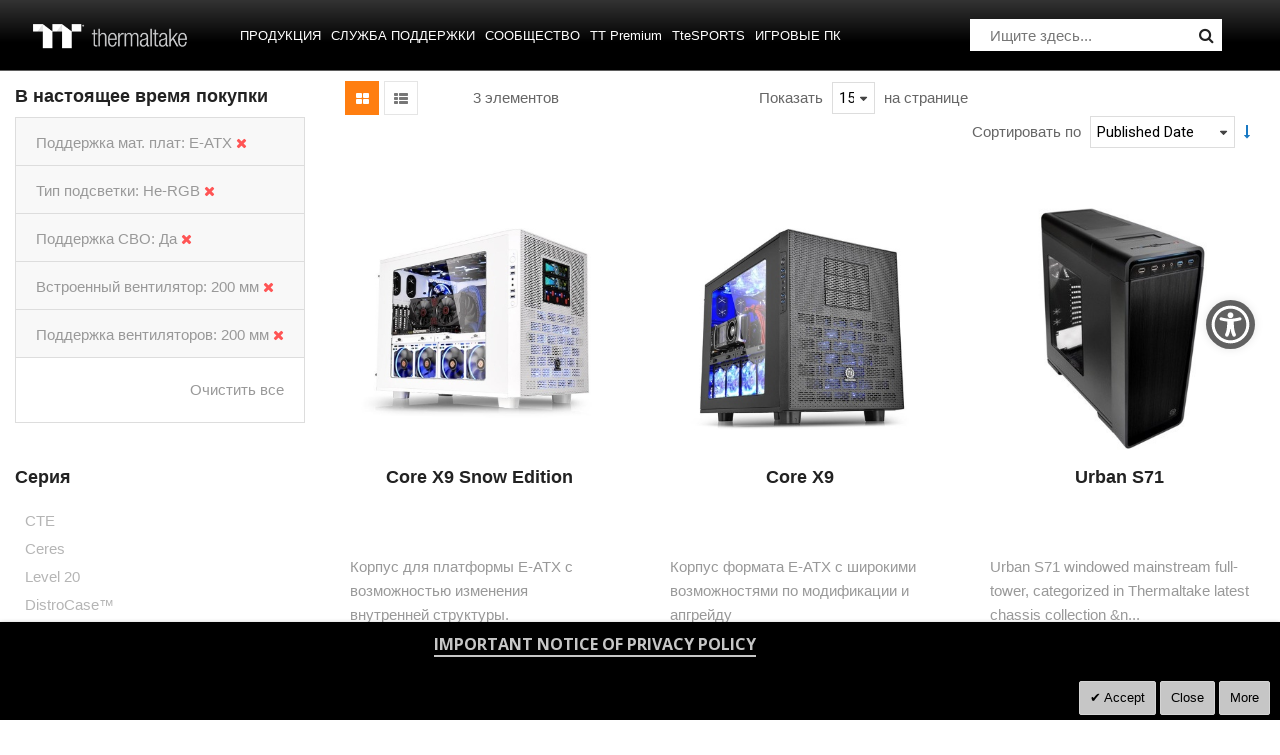

--- FILE ---
content_type: text/html; charset=UTF-8
request_url: https://ru.thermaltake.com/products/chassis/super-tower-and-full-tower-chassis.html?chassis_built_in_fan=78&chassis_fan_support=75&chassis_lc_support=140&chassis_lighting_effect=69&chassis_mb_support=5
body_size: 142252
content:
<!doctype html>
<html lang="ru">
    <head >
        <script>
    var BASE_URL = 'https\u003A\u002F\u002Fru.thermaltake.com\u002F';
    var require = {
        'baseUrl': 'https\u003A\u002F\u002Fru.thermaltake.com\u002Fstatic\u002Ffrontend\u002FSm\u002Fdestino\u002Fru_RU'
    };</script>        <meta charset="utf-8"/>
<meta name="title" content="Super Tower и Full Tower - Корпуса - Продукция"/>
<meta name="robots" content="INDEX,FOLLOW"/>
<meta name="viewport" content="width=device-width, initial-scale=1"/>
<meta name="format-detection" content="telephone=no"/>
<meta http-equiv="X-UA-Compatible" content="IE=edge"/>
<meta name="google-site-verification" content="UhGOd51luzaGfmOK3ZkGdmLV4WKhzneyhfq_rECeA3w"/>
<title>Super Tower и Full Tower - Корпуса - Продукция</title>
<link  rel="stylesheet" type="text/css"  media="all" href="https://ru.thermaltake.com/static/_cache/merged/af4cae99dadbe704d3352a17c3f374fa.min.css" />
<link  rel="stylesheet" type="text/css"  media="screen and (min-width: 768px)" href="https://ru.thermaltake.com/static/frontend/Sm/destino/ru_RU/css/styles-l.min.css" />
<link  rel="stylesheet" type="text/css"  media="print" href="https://ru.thermaltake.com/static/frontend/Sm/destino/ru_RU/css/print.min.css" />
<link  rel="stylesheet" type="text/css"  media="all" href="https://ru.thermaltake.com/static/frontend/Sm/destino/ru_RU/Sm_Megamenu2/css/megamenu2.min.css" />
<script  type="text/javascript"  src="https://ru.thermaltake.com/static/frontend/Sm/destino/ru_RU/requirejs/require.min.js"></script>
<script  type="text/javascript"  src="https://ru.thermaltake.com/static/frontend/Sm/destino/ru_RU/requirejs-min-resolver.min.js"></script>
<script  type="text/javascript"  src="https://ru.thermaltake.com/static/frontend/Sm/destino/ru_RU/mage/requirejs/mixins.min.js"></script>
<script  type="text/javascript"  src="https://ru.thermaltake.com/static/frontend/Sm/destino/ru_RU/requirejs-config.min.js"></script>
<script  type="text/javascript"  src="https://ru.thermaltake.com/static/frontend/Sm/destino/ru_RU/js/key3.min.js"></script>
<script  type="text/javascript"  src="https://ru.thermaltake.com/static/frontend/Sm/destino/ru_RU/Magento_Catalog/js/key3_common.min.js"></script>
<script  type="text/javascript"  src="https://cdn.appifycommerce.com/apps/shopify/aca/assets/js/accessibility_new.min.js?v=16524"></script>
<link  rel="icon" type="image/x-icon" href="https://ru.thermaltake.com/media/favicon/websites/4/favicon_2_.ico" />
<link  rel="shortcut icon" type="image/x-icon" href="https://ru.thermaltake.com/media/favicon/websites/4/favicon_2_.ico" />
<link  rel="stylesheet" type="text/css"  media="all" href="../pub/media/styles.css" />

<!-- Google tag (gtag.js) -->
<script async src="https://www.googletagmanager.com/gtag/js?id=G-SZ60HD8JLC"></script>
<script>
  window.dataLayer = window.dataLayer || [];
  function gtag(){dataLayer.push(arguments);}
  gtag('js', new Date());

  gtag('config', 'G-SZ60HD8JLC');
</script>        <!-- BEGIN GOOGLE ANALYTICS CODE -->
<script type="text/x-magento-init">
{
    "*": {
        "Magento_GoogleAnalytics/js/google-analytics": {
            "isCookieRestrictionModeEnabled": 0,
            "currentWebsite": 4,
            "cookieName": "user_allowed_save_cookie",
            "ordersTrackingData": [],
            "pageTrackingData": {"optPageUrl":"","isAnonymizedIpActive":false,"accountId":"UA-631316-121"}        }
    }
}
</script>
<!-- END GOOGLE ANALYTICS CODE -->
    <script type="text/x-magento-init">
        {
            "*": {
                "Magento_PageCache/js/form-key-provider": {}
            }
        }
    </script>
<link href="https://fonts.googleapis.com/css?family=Open+Sans" rel="stylesheet">    <link rel="stylesheet" type="text/css" media="all" href="https://fonts.googleapis.com/css?family=Lato"/>

    <link rel="stylesheet" type="text/css" media="all" href="https://fonts.googleapis.com/css?family=Open+Sans:400,700"/>

<link rel="stylesheet" type="text/css" media="all" href="https://ru.thermaltake.com/media/sm/configed_css/settings_ru.css"/>


<!--seo hreflang-->

<link rel="alternate" href="https://www.thermaltake.com.au/products/chassis/super-tower-and-full-tower-chassis.html?chassis_built_in_fan=78&chassis_fan_support=75&chassis_lc_support=140&chassis_lighting_effect=69&chassis_mb_support=5" hreflang="en-au" />
<link rel="alternate" href="https://www.thermaltake.com.cn/products/chassis/super-tower-and-full-tower-chassis.html?chassis_built_in_fan=78&chassis_fan_support=75&chassis_lc_support=140&chassis_lighting_effect=69&chassis_mb_support=5" hreflang="zh-cn" />
<link rel="alternate" href="https://br.thermaltake.com/products/chassis/super-tower-and-full-tower-chassis.html?chassis_built_in_fan=78&chassis_fan_support=75&chassis_lc_support=140&chassis_lighting_effect=69&chassis_mb_support=5" hreflang="pt-br" />
<link rel="alternate" href="https://fr.thermaltake.com/products/chassis/super-tower-and-full-tower-chassis.html?chassis_built_in_fan=78&chassis_fan_support=75&chassis_lc_support=140&chassis_lighting_effect=69&chassis_mb_support=5" hreflang="fr" />
<link rel="alternate" href="https://de.thermaltake.com/products/chassis/super-tower-and-full-tower-chassis.html?chassis_built_in_fan=78&chassis_fan_support=75&chassis_lc_support=140&chassis_lighting_effect=69&chassis_mb_support=5" hreflang="de" />
<link rel="alternate" href="https://it.thermaltake.com/products/chassis/super-tower-and-full-tower-chassis.html?chassis_built_in_fan=78&chassis_fan_support=75&chassis_lc_support=140&chassis_lighting_effect=69&chassis_mb_support=5" hreflang="it" />
<link rel="alternate" href="https://jp.thermaltake.com/products/chassis/super-tower-and-full-tower-chassis.html?chassis_built_in_fan=78&chassis_fan_support=75&chassis_lc_support=140&chassis_lighting_effect=69&chassis_mb_support=5" hreflang="ja-jp" />
<link rel="alternate" href="https://ru.thermaltake.com/products/chassis/super-tower-and-full-tower-chassis.html?chassis_built_in_fan=78&chassis_fan_support=75&chassis_lc_support=140&chassis_lighting_effect=69&chassis_mb_support=5" hreflang="ru" />
<link rel="alternate" href="https://kr.thermaltake.com/products/chassis/super-tower-and-full-tower-chassis.html?chassis_built_in_fan=78&chassis_fan_support=75&chassis_lc_support=140&chassis_lighting_effect=69&chassis_mb_support=5" hreflang="ko" />
<link rel="alternate" href="https://es.thermaltake.com/products/chassis/super-tower-and-full-tower-chassis.html?chassis_built_in_fan=78&chassis_fan_support=75&chassis_lc_support=140&chassis_lighting_effect=69&chassis_mb_support=5" hreflang="es" />
<link rel="alternate" href="https://tw.thermaltake.com/products/chassis/super-tower-and-full-tower-chassis.html?chassis_built_in_fan=78&chassis_fan_support=75&chassis_lc_support=140&chassis_lighting_effect=69&chassis_mb_support=5" hreflang="zh-tw" />
<link rel="alternate" href="https://www.thermaltakeusa.com/products/chassis/super-tower-and-full-tower-chassis.html?chassis_built_in_fan=78&chassis_fan_support=75&chassis_lc_support=140&chassis_lighting_effect=69&chassis_mb_support=5" hreflang="en-us" />
<link rel="alternate" href="https://th.thermaltake.com/products/chassis/super-tower-and-full-tower-chassis.html?chassis_built_in_fan=78&chassis_fan_support=75&chassis_lc_support=140&chassis_lighting_effect=69&chassis_mb_support=5" hreflang="th" />
<link rel="alternate" href="https://pl.thermaltake.com/products/chassis/super-tower-and-full-tower-chassis.html?chassis_built_in_fan=78&chassis_fan_support=75&chassis_lc_support=140&chassis_lighting_effect=69&chassis_mb_support=5" hreflang="pol" />
<link rel="alternate" href="https://uk.thermaltake.com/products/chassis/super-tower-and-full-tower-chassis.html?chassis_built_in_fan=78&chassis_fan_support=75&chassis_lc_support=140&chassis_lighting_effect=69&chassis_mb_support=5" hreflang="en-uk" />
<link rel="alternate" href="https://www.thermaltake.com/products/chassis/super-tower-and-full-tower-chassis.html?chassis_built_in_fan=78&chassis_fan_support=75&chassis_lc_support=140&chassis_lighting_effect=69&chassis_mb_support=5" hreflang="en" />
<link rel="alternate" href="https://tr.thermaltake.com/products/chassis/super-tower-and-full-tower-chassis.html?chassis_built_in_fan=78&chassis_fan_support=75&chassis_lc_support=140&chassis_lighting_effect=69&chassis_mb_support=5" hreflang="tr" />
<link rel="alternate" href="https://www.thermaltake.com/products/chassis/super-tower-and-full-tower-chassis.html?chassis_built_in_fan=78&chassis_fan_support=75&chassis_lc_support=140&chassis_lighting_effect=69&chassis_mb_support=5" hreflang="x-default" />

<!--測試css
		<link  rel="stylesheet" type="text/css"  media="all" href="https://www.thermaltake.com/pub/static/frontend/Sm/destino/en_US/css/styles-test.css" />
-->

<style>
body .product-info-main .box-tocart  {
  display: none;
}
body .product-info-main .price {
  display: none;
}
.newsletter-info-footer{
 display: none;
}
body .product.alert.stock  {
  display: none;
}
.account-nav .item:nth-child(12), .account-nav .item:nth-child(3), .account-nav .item:nth-child(7), .account-nav .item:nth-child(8), .account-nav .item:nth-child(10), .account-nav .item:nth-child(11) {
  display: none;
}
.account-nav .item a {
  width: 100%;
}
.modal-popup .modal-inner-wrap {
  margin: 10rem auto;
}
.multishipping-checkout-address-newshipping .page-wrapper>.page-main .column.main {
  padding: 20px 0 70px;
}
.cart-empty {
  padding: 100px 0;
  text-align: center;
}

.page-header .header-3 .header-middle .member-header-container, .page-header .header-3 .header-middle .cart-header-container {
  display: none;
}
.cart-container .checkout-methods-items .item .multicheckout {
  display: none;
}
.box-newsletter {
  display: none;
}
.footer-newsletter{
   display: none !important; 
}
.page-header .header-3 .header-middle .cart-header-container .minicart-wrapper .action.showcart .counter {
  height: 16px;
  min-width: 16px;
  background: #ff5501;
}
.alert {
  padding: .75rem 0;
}

.container {
    padding-right: 0 !important;
    padding-left: 0 !important;
}

/* list price */
.grid-product-type .product-item .item-inner .product-item-info .product-item-details .price-box.price-final_price {
    padding: 0;
    color: #999;
    display: block;
    text-align: left;
}
.grid-product-type .product-item .item-inner .product-item-info .product-item-details .price-box.price-final_price .price-container .price {
    color: #505050;
    letter-spacing: 1px;
    font-size: 13px !important;
}

.page-header .header-3 .header-middle .right-content .product-item-details .product-item-name {
  margin: 0 0 15px;
  display: block;
}
.page-header .header-3 .header-middle .right-content .product-item-details .product-item-name a {
  color: #000;
}
.page-header .minicart-wrapper .block-minicart .block-content .minicart-items .product-item-details {
  line-height: 25px;
}
.sr-only {
    position: absolute;
    width: 1px;
    height: 1px;
    padding: 0;
    overflow: hidden;
    clip: rect(0, 0, 0, 0);
    white-space: nowrap;
    border: 0;
}</style>

<script type="text/javascript">
	require([
        'jquery',
        'jquerypopper',
        'jqueryunveil',
        'yttheme',
        'domReady!'
    ], function ($, Popper) {
		        function _runLazyLoad() {
            $("img.lazyload").unveil(0, function () {
                $(this).load(function () {
                    this.classList.remove("lazyload");
                });
            });
        }

        _runLazyLoad();
        $(document).on("afterAjaxLazyLoad", function (event) {
            _runLazyLoad();
        });

		    });
</script>


<script type="text/javascript">
	require([
        'jquery',
        'domReady!'
    ], function ($) {
		        var title_page = $('.page-title-wrapper .page-title').html();
        $('.columns .page-title-wrapper').hide();

        //console.log($('.cms-index-index').length);

        if ($('.cms-index-index').length == 0) {
            if ($('.breadcrumbs').length) {
                $(".breadcrumbs ul.items").before("<div class='page-title'>" + title_page + "</div>");
            } else {
                $("#maincontent").before("<div class='breadcrumbs no-breadcrumbs'><div class='page-title'>" + title_page + "</div></div>");
            }
        }


		    });
	
</script>

    </head>
    <body data-container="body"
          data-mage-init='{"loaderAjax": {}, "loader": { "icon": "https://ru.thermaltake.com/static/frontend/Sm/destino/ru_RU/images/loader-2.gif"}}'
        id="html-body" class="page-with-filter wp-sl header-3-style home-3-style footer-3-style wide-layout rotate-hover-effect  page-products categorypath-products-chassis-super-tower-and-full-tower-chassis category-super-tower-and-full-tower-chassis catalog-category-view page-layout-2columns-left">
        <div id="email"></div>
<script type="text/x-magento-init">
    {
    "*":
    {
            "Bss_FacebookPixel/js/code": {
                "id" : 919253908128142,
                "action" : "catalog_category_view",
                "productData" : 404,
                "categoryData" : {"content_name":"Super Tower \u0438 Full Tower","content_ids":"78","content_type":"category","currency":"EUR"},
                "registration" : 404,
                "addToWishList" : 404,
                "initiateCheckout" : 404,
                "search" : 404,
                "orderData" : 404,
                "pageView" : "pass"
            }
        }
    }
</script>
<!-- Facebook Pixel Code -->
<noscript><img height="1" width="1" style="display:none" alt="Facebook Pixel"
               src="https://www.facebook.com/tr?id=919253908128142&ev=PageView&noscript=1"
    /></noscript>
<!-- End Facebook Pixel Code -->
<div data-role="bss-fbpixel-subscribe" style="display:none;">
</div>
<span class="bss-subscribe-email" style="display:none;"></span>
<span class="bss-subscribe-id" style="display:none;"></span>
<script type="text/x-magento-init">
    {
        "[data-role='bss-fbpixel-subscribe']":
            {
                "Magento_Ui/js/core/app": {"components":{"bssFbpixelsSubscribe":{"component":"Bss_FacebookPixel\/js\/subscribe"}}}            }
    }
</script>
<div data-role="bss-fbpixel-atc" style="display:none;">

</div>
<script type="text/x-magento-init">
    {
        "[data-role='bss-fbpixel-atc']":
            {
                "Magento_Ui/js/core/app": {"components":{"bssFbpixelsAtc":{"component":"Bss_FacebookPixel\/js\/atc"}}}            }
    }
</script>


<div id="cookie-status">
    The store will not work correctly in the case when cookies are disabled.</div>
<script type="text&#x2F;javascript">document.querySelector("#cookie-status").style.display = "none";</script>
<script type="text/x-magento-init">
    {
        "*": {
            "cookieStatus": {}
        }
    }
</script>

<script type="text/x-magento-init">
    {
        "*": {
            "mage/cookies": {
                "expires": null,
                "path": "\u002F",
                "domain": ".ru.thermaltake.com",
                "secure": false,
                "lifetime": "3600"
            }
        }
    }
</script>
    <noscript>
        <div class="message global noscript">
            <div class="content">
                <p>
                    <strong>JavaScript seems to be disabled in your browser.</strong>
                    <span>
                        For the best experience on our site, be sure to turn on Javascript in your browser.                    </span>
                </p>
            </div>
        </div>
    </noscript>

<script>
    window.cookiesConfig = window.cookiesConfig || {};
    window.cookiesConfig.secure = false;
</script><script>    require.config({
        map: {
            '*': {
                wysiwygAdapter: 'mage/adminhtml/wysiwyg/tiny_mce/tinymce4Adapter'
            }
        }
    });</script>
<div class="page-wrapper"><header class="page-header cd-auto-hide-header">
	        <div class="header-3">
			<div class="header-top">
				<div class="panel-wrapper">
					<div class="panel-header">
						<div class="container-full">
							<div class="container">
								<div class="row">
									<div class="col-lg-6 col-md-5 setting-container">
										<div class="header-top-left">
														    <div class="switcher currency switcher-currency" id="switcher-currency">
    <strong class="label switcher-label"><span>Валюта</span></strong>
    <div class="actions dropdown options switcher-options">
        <div class="action toggle switcher-trigger" id="switcher-currency-trigger">
            <strong class="language-EUR">
                <span>EUR</span>
            </strong>
        </div>
        <ul class="dropdown switcher-dropdown" data-mage-init='{"dropdownDialog":{
            "appendTo":"#switcher-currency > .options",
            "triggerTarget":"#switcher-currency-trigger",
            "closeOnMouseLeave": false,
            "triggerClass":"active",
            "parentClass":"active",
            "buttons":null}}'>
            											                    <li class="currency-USD switcher-option">
                        <a href="#" data-post='{"action":"https:\/\/ru.thermaltake.com\/directory\/currency\/switch\/","data":{"currency":"USD","uenc":"[base64]"}}'>USD - доллар США</a>
                    </li>
							        </ul>
    </div>
</div>
											
    <div class="switcher language switcher-language" data-ui-id="language-switcher" id="switcher-language">
		<strong class="label switcher-label"><span>Язык</span></strong>
		<div class="actions dropdown options switcher-options">
			<div class="action toggle switcher-trigger" id="switcher-language-trigger">
				<strong style="background-image:url('https://ru.thermaltake.com/static/frontend/Sm/destino/ru_RU/images/flags/flag_ru.png');" class="view-ru">
					<span>Russia</span>
				</strong>
			</div>
			<ul class="dropdown switcher-dropdown"
                data-mage-init='{"dropdownDialog":{
					"appendTo":"#switcher-language > .options",
					"triggerTarget":"#switcher-language-trigger",
					"closeOnMouseLeave": false,
					"triggerClass":"active",
					"parentClass":"active",
					"buttons":null}}'>
				
											                        <li class="view-de switcher-option">
							<a data-storecode="de" style="background-image:url('https://ru.thermaltake.com/static/frontend/Sm/destino/ru_RU/images/flags/flag_de.png');" href="#" data-post='{"action":"https:\/\/de.thermaltake.com\/products\/chassis\/super-tower-and-full-tower-chassis.html?chassis_built_in_fan=78&chassis_fan_support=75&chassis_lc_support=140&chassis_lighting_effect=69&chassis_mb_support=5&___store=de","data":{"___store":"de","uenc":"[base64]"}}'>
								Germany</a>
						</li>
									
											                        <li class="view-fr switcher-option">
							<a data-storecode="fr" style="background-image:url('https://ru.thermaltake.com/static/frontend/Sm/destino/ru_RU/images/flags/flag_fr.png');" href="#" data-post='{"action":"https:\/\/fr.thermaltake.com\/products\/chassis\/super-tower-and-full-tower-chassis.html?chassis_built_in_fan=78&chassis_fan_support=75&chassis_lc_support=140&chassis_lighting_effect=69&chassis_mb_support=5&___store=fr","data":{"___store":"fr","uenc":"[base64]"}}'>
								France</a>
						</li>
									
											                        <li class="view-it switcher-option">
							<a data-storecode="it" style="background-image:url('https://ru.thermaltake.com/static/frontend/Sm/destino/ru_RU/images/flags/flag_it.png');" href="#" data-post='{"action":"https:\/\/it.thermaltake.com\/products\/chassis\/super-tower-and-full-tower-chassis.html?chassis_built_in_fan=78&chassis_fan_support=75&chassis_lc_support=140&chassis_lighting_effect=69&chassis_mb_support=5&___store=it","data":{"___store":"it","uenc":"[base64]"}}'>
								Italy</a>
						</li>
									
									
											                        <li class="view-es switcher-option">
							<a data-storecode="es" style="background-image:url('https://ru.thermaltake.com/static/frontend/Sm/destino/ru_RU/images/flags/flag_es.png');" href="#" data-post='{"action":"https:\/\/es.thermaltake.com\/products\/chassis\/super-tower-and-full-tower-chassis.html?chassis_built_in_fan=78&chassis_fan_support=75&chassis_lc_support=140&chassis_lighting_effect=69&chassis_mb_support=5&___store=es","data":{"___store":"es","uenc":"[base64]"}}'>
								Spain</a>
						</li>
									
											                        <li class="view-pl switcher-option">
							<a data-storecode="pl" style="background-image:url('https://ru.thermaltake.com/static/frontend/Sm/destino/ru_RU/images/flags/flag_pl.png');" href="#" data-post='{"action":"https:\/\/pl.thermaltake.com\/products\/chassis\/super-tower-and-full-tower-chassis.html?chassis_built_in_fan=78&chassis_fan_support=75&chassis_lc_support=140&chassis_lighting_effect=69&chassis_mb_support=5&___store=pl","data":{"___store":"pl","uenc":"[base64]"}}'>
								Poland</a>
						</li>
									
											                        <li class="view-uk switcher-option">
							<a data-storecode="uk" style="background-image:url('https://ru.thermaltake.com/static/frontend/Sm/destino/ru_RU/images/flags/flag_uk.png');" href="#" data-post='{"action":"https:\/\/uk.thermaltake.com\/products\/chassis\/super-tower-and-full-tower-chassis.html?chassis_built_in_fan=78&chassis_fan_support=75&chassis_lc_support=140&chassis_lighting_effect=69&chassis_mb_support=5&___store=uk","data":{"___store":"uk","uenc":"[base64]"}}'>
								UK</a>
						</li>
									
											                        <li class="view-tr switcher-option">
							<a data-storecode="tr" style="background-image:url('https://ru.thermaltake.com/static/frontend/Sm/destino/ru_RU/images/flags/flag_tr.png');" href="#" data-post='{"action":"https:\/\/tr.thermaltake.com\/products\/chassis\/super-tower-and-full-tower-chassis.html?chassis_built_in_fan=78&chassis_fan_support=75&chassis_lc_support=140&chassis_lighting_effect=69&chassis_mb_support=5&___store=tr","data":{"___store":"tr","uenc":"[base64]"}}'>
								Turkey</a>
						</li>
												</ul>
		</div>
	</div>
										</div>
									</div>
									
									<div class="col-lg-6 col-md-7 customer-container">
									<a href="/customer/account/login/">
										<div class="header-top-right">
												
										</div>
									</a>	
											
										
									</div>
								</div>
								<a class="action skip contentarea"
   href="#contentarea">
    <span>
        Skip to Content    </span>
</a>
							</div>
						</div>
					</div>
				</div>
			</div>
			
			<div class="header-middle cd-secondary-nav">
				<div class="header-content">
					<div class="container-full">
						<div class="container">
							<div class="row">
								<div class="col-xl-2 col-lg-2 logo-wrapper">
									    <a class="logo" href="https://ru.thermaltake.com/" title="Thermaltake">
        <img src="https://ru.thermaltake.com/media/logo/default/logo.png"
             alt="Thermaltake"
			width="170"			height="50"        />
		    </a>
<!--clark 響應式mobile用20181113-->
<a class="logo mobileLogo" href="https://ru.thermaltake.com/" title="Thermaltake">
		<img src="https://ru.thermaltake.com/media/logomobile/default/logo_m.png" alt="Thermaltake" />
	</a>								</div>
								<div class="col-xl-7 col-lg-7">
									<div class="header-menu ">
										<div class="nav-desktop-container">
											



	    <nav class="navigation sm-megamenu2" role="navigation">
    <ul>
	<!--  Clark 2018/08/23 隱藏Home 連結
		<li class="level0 home-item">
			<a class="level-top" href="https://ru.thermaltake.com/">
				<span>Главная</span>
			</a>
		</li>
	-->	
		<li class="ui-menu-item level0 staticwidth parent "><div class="open-children-toggle"></div><a href="#" class="level-top"><span>Продукция</span></a><div class="level0 submenu" style="width: 600px;"><div class="row"><ul class="subchildmenu col-sm-12 mega-columns columns2"><li class="ui-menu-item level1 parent "><div class="open-children-toggle"></div><a href="https://ru.thermaltake.com/products/chassis.html" //target="_self"><span>Корпуса</span></a><ul class="subchildmenu "></ul></li><li class="ui-menu-item level1 parent "><div class="open-children-toggle"></div><a href="https://ru.thermaltake.com/products/memory.html" //target="_self"><span>ОПЕРАТИВНАЯ ПАМЯТЬ</span></a><ul class="subchildmenu "></ul></li><li class="ui-menu-item level1 parent "><div class="open-children-toggle"></div><a href="https://ru.thermaltake.com/products/fans.html" //target="_self"><span>Вентиляторы</span></a><ul class="subchildmenu "></ul></li><li class="ui-menu-item level1 parent "><div class="open-children-toggle"></div><a href="https://ru.thermaltake.com/products/power-supply.html" //target="_self"><span>Блоки питания</span></a><ul class="subchildmenu "></ul></li><li class="ui-menu-item level1 parent "><div class="open-children-toggle"></div><a href="https://ru.thermaltake.com/products/aio-liquid-cooling.html" //target="_self"><span>ЖИДКОСТНОЕ ОХЛАЖДЕНИЕ</span></a><ul class="subchildmenu "></ul></li><li class="ui-menu-item level1 parent "><div class="open-children-toggle"></div><a href="https://ru.thermaltake.com/products/custom-liquid-cooling.html" //target="_self"><span>Кастомная СЖО</span></a><ul class="subchildmenu "></ul></li><li class="ui-menu-item level1 parent "><div class="open-children-toggle"></div><a href="https://ru.thermaltake.com/products/air-cooling.html" //target="_self"><span>Воздушное охлаждение</span></a><ul class="subchildmenu "></ul></li><li class="ui-menu-item level1 parent "><div class="open-children-toggle"></div><a href="https://ru.thermaltake.com/products/keyboards.html" //target="_self"><span>ИГРОВЫЕ КЛАВИАТУРЫ</span></a><ul class="subchildmenu "></ul></li><li class="ui-menu-item level1 parent "><div class="open-children-toggle"></div><a href="https://ru.thermaltake.com/products/mice.html" //target="_self"><span>Мыши</span></a><ul class="subchildmenu "></ul></li><li class="ui-menu-item level1 parent "><div class="open-children-toggle"></div><a href="https://ru.thermaltake.com/products/gaming-chairs.html" //target="_self"><span>Игровые кресла</span></a><ul class="subchildmenu "></ul></li><li class="ui-menu-item level1 parent "><div class="open-children-toggle"></div><a href="https://ru.thermaltake.com/products/notebook-cooling.html" //target="_self"><span>Охлаждение для ноутбуков</span></a><ul class="subchildmenu "></ul></li><li class="ui-menu-item level1 parent "><div class="open-children-toggle"></div><a href="https://ru.thermaltake.com/products/mouse-pads.html" //target="_self"><span>Коврики для мыши</span></a><ul class="subchildmenu "></ul></li><li class="ui-menu-item level1 parent "><div class="open-children-toggle"></div><a href="https://ru.thermaltake.com/products/headsets.html" //target="_self"><span>ИГРОВЫЕ ГАРНИТУРЫ</span></a><ul class="subchildmenu "></ul></li><li class="ui-menu-item level1 "><a href="https://ru.thermaltake.com/products/gaming-desks.html" //target="_self"><span>ИГРОВЫЕ СТОЛЫ</span></a></li><li class="ui-menu-item level1 "><a href="https://ru.thermaltake.com/products/gaming-monitor.html" //target="_self"><span>ИГРОВЫЕ МОНИТОРЫ</span></a></li><li class="ui-menu-item level1 "><a href="../software_page" //target="_self"><span>ПРОГРАММНОЕ ОБЕСПЕЧЕНИЕ</span></a></li><li class="ui-menu-item level1 "><a href="https://ru.thermaltake.com/products/gaming-pcs.html" ><span>Игровые ПК</span></a></li><li class="ui-menu-item level1 "><a href="https://ru.thermaltake.com/products/controllers.html" //target="_self"><span>ГЕЙМПАДЫ</span></a></li><li class="ui-menu-item level1 "><a href="https://ru.thermaltake.com/products/backpack.html" //target="_self"><span>РЮКЗАКИ</span></a></li><li class="ui-menu-item level1 parent "><div class="open-children-toggle"></div><a href="https://ru.thermaltake.com/products/racing-simulator-cockpit.html" //target="_self"><span>СИМУЛЯТОРЫ</span></a><ul class="subchildmenu "></ul></li><li class="ui-menu-item level1 "><a href="https://ru.thermaltake.com/products/microphone.html" //target="_self"><span>МИКРОФОНЫ</span></a></li></ul></div></div></li><li class="ui-menu-item level0 classic parent "><div class="open-children-toggle"></div><a href="#" class="level-top"><span>Служба поддержки</span></a><div class="level0 submenu"><div class="row"><ul class="subchildmenu "><li class="ui-menu-item level1 "><a href="../../downloads" //target="_self"><span>Загрузки</span></a></li><li class="ui-menu-item level1 "><a href="https://my.thermaltake.com/csWarranty.aspx" //target="_blank"><span>Гарантийная политика</span></a></li><li class="ui-menu-item level1 "><a href="https://thermaltakeusa.zendesk.com/hc/en-us " //target="_blank"><span>Сервис eRMA</span></a></li><li class="ui-menu-item level1 "><a href="https://my.thermaltake.com/csTech.aspx" //target="_blank"><span>Техническая поддержка</span></a></li></ul></div></div></li><li class="ui-menu-item level0 classic parent "><div class="open-children-toggle"></div><a href="#" class="level-top"><span>Cообщество</span></a><div class="level0 submenu"><div class="row"><ul class="subchildmenu "><li class="ui-menu-item level1 "><a href="https://casemod.thermaltake.com/" //target="_blank"><span>Присоединяйтесь к TT MOD</span></a></li><li class="ui-menu-item level1 "><a href="http://lightmix.thermaltake.com/" //target="_blank"><span>Lighting Mix Invitation</span></a></li><li class="ui-menu-item level1 "><a href="https://casemod.thermaltake.com/2021s1/" //target="_blank"><span>Приглашение на CaseMOD</span></a></li><li class="ui-menu-item level1 "><a href="https://community.thermaltake.com/" //target="_blank"><span>Форум</span></a></li><li class="ui-menu-item level1 "><a href="../news/" //target="_self"><span>Пресс-релизы</span></a></li><li class="ui-menu-item level1 "><a href="../wallpapers" //target="_self"><span>Маркетинговые материалы</span></a></li><li class="ui-menu-item level1 "><a href="https://3dmakers.thermaltake.com" //target="_blank"><span>3D Maker</span></a></li><li class="ui-menu-item level1 "><a href="http://ttelgaming.com/" //target="_blank"><span>THERMALTAKE ESPORTS LEAGUE</span></a></li><li class="ui-menu-item level1 "><a href="https://www.thermaltake.com/streamer-program" //target="_blank"><span>STREAMERS</span></a></li><li class="ui-menu-item level1 "><a href="https://www.thermaltake.com/esports-program" //target="_blank"><span>TEAM THERMALTAKE</span></a></li><li class="ui-menu-item level1 "><a href="https://www.facebook.com/groups/Thermaltake/" //target="_self"><span>Join Thermaltake's Facebook Group</span></a></li></ul></div></div></li><li class="ui-menu-item level0 fullwidth "><a href="https://ttpremium.eu/" class="level-top"><span>TT Premium</span></a></li><li class="ui-menu-item level0 fullwidth "><a href="https://www.ttesports.ru/" class="level-top"><span>TteSPORTS</span></a></li><li class="ui-menu-item level0 fullwidth "><a href="http://www.toughstore.de/" class="level-top"><span>Игровые ПК</span></a></li>    </ul>
</nav>

    <script type="text/javascript">
    require([
        'jquery',
        'megamenu'
    ], function ($, smMegamenu2) {
        jQuery(".sm-megamenu2").smMegamenu2();
    });
</script>
											</div>
										
										<div class="navigation-mobile-container">
											

<!--COLLAPSE-->

<!--SIDEBAR-->
    <div class="nav-mobile-container sidebar-type">
		<div class="btn-mobile">
			<a id="sidebar-button" class="button-mobile sidebar-nav" title="Категории"><i class="fa fa-bars"></i><span class="hidden">Категории</span></a>
		</div>
		<nav class="navigation-mobile cd-primary-nav">
			<ul>
				<li  class="level0 nav-1 category-item first has-active level-top parent"><a href="#"  class="level-top" ><span>Продукция</span></a><ul class="level0 submenu"><li  class="level1 nav-1-1 category-item first has-active parent"><a href="https://ru.thermaltake.com/products/chassis.html" ><span>Корпуса</span></a><ul class="level1 submenu"><li  class="level2 nav-1-1-1 category-item first active"><a href="https://ru.thermaltake.com/products/chassis/super-tower-and-full-tower-chassis.html" ><span>Super Tower и Full Tower</span></a></li><li  class="level2 nav-1-1-2 category-item"><a href="https://ru.thermaltake.com/products/chassis/custom-liquid-cooling.html" ><span>Open Frame Chassis</span></a></li><li  class="level2 nav-1-1-3 category-item"><a href="https://ru.thermaltake.com/products/chassis/atx-mid-tower-chassis.html" ><span>Mid Tower</span></a></li><li  class="level2 nav-1-1-4 category-item"><a href="https://ru.thermaltake.com/products/chassis/cube-chassis.html" ><span>Cube Chassis</span></a></li><li  class="level2 nav-1-1-5 category-item"><a href="https://ru.thermaltake.com/products/chassis/software-control-chassis.html" ><span>Мини и микро корпуса</span></a></li><li  class="level2 nav-1-1-6 category-item last"><a href="https://ru.thermaltake.com/products/chassis/small-tower-chassis.html" ><span>Аксессуары</span></a></li></ul></li><li  class="level1 nav-1-2 category-item parent"><a href="https://ru.thermaltake.com/products/memory.html" ><span>ОПЕРАТИВНАЯ ПАМЯТЬ</span></a><ul class="level1 submenu"><li  class="level2 nav-1-2-1 category-item first"><a href="https://ru.thermaltake.com/products/memory/lcs-memory.html" ><span>Оперативная память с жидкостным охлаждением
</span></a></li><li  class="level2 nav-1-2-2 category-item"><a href="https://ru.thermaltake.com/products/memory/rgb-led-memory.html" ><span>Оперативная память с RGB подсветкой
</span></a></li><li  class="level2 nav-1-2-3 category-item"><a href="https://ru.thermaltake.com/products/memory/stander-memory.html" ><span>Стандартная оперативная память
</span></a></li><li  class="level2 nav-1-2-4 category-item last"><a href="https://ru.thermaltake.com/products/memory/accessories.html" ><span>Аксессуары и комплекты для улучшений
</span></a></li></ul></li><li  class="level1 nav-1-3 category-item parent"><a href="https://ru.thermaltake.com/products/fans.html" ><span>Вентиляторы</span></a><ul class="level1 submenu"><li  class="level2 nav-1-3-1 category-item first"><a href="https://ru.thermaltake.com/products/fans/software-control-rgb-fans.html" ><span>Вентиляторы управляемые программой TT RGB PLUS
</span></a></li><li  class="level2 nav-1-3-2 category-item"><a href="https://ru.thermaltake.com/products/fans/pwm-control-fans.html" ><span>Вентиляторы синхронизуемые с материнскими платами
</span></a></li><li  class="level2 nav-1-3-3 category-item"><a href="https://ru.thermaltake.com/products/fans/hydraulic-bearing-fans.html" ><span>Вентиляторы с высоким статическим давлением</span></a></li><li  class="level2 nav-1-3-4 category-item last"><a href="https://ru.thermaltake.com/products/fans/performance-fans.html" ><span>Стандартные вентиляторы / Комплекты улучшения и Аксессуары</span></a></li></ul></li><li  class="level1 nav-1-4 category-item parent"><a href="https://ru.thermaltake.com/products/power-supply.html" ><span>Блоки питания</span></a><ul class="level1 submenu"><li  class="level2 nav-1-4-1 category-item first"><a href="https://ru.thermaltake.com/products/power-supply/software-control-and-monitoring-psu.html" ><span>БП с программным мониторингом и управлением</span></a></li><li  class="level2 nav-1-4-2 category-item"><a href="https://ru.thermaltake.com/products/power-supply/premium-performance-rgb-effect-psu.html" ><span>БП премиального уровня и RGB подсветкой</span></a></li><li  class="level2 nav-1-4-3 category-item"><a href="https://ru.thermaltake.com/products/power-supply/popular-reliable-psu.html" ><span>Популярные и надежные БП</span></a></li><li  class="level2 nav-1-4-4 category-item last"><a href="https://ru.thermaltake.com/products/power-supply/accessories.html" ><span>Аксессуары</span></a></li></ul></li><li  class="level1 nav-1-5 category-item parent"><a href="https://ru.thermaltake.com/products/aio-liquid-cooling.html" ><span>ЖИДКОСТНОЕ ОХЛАЖДЕНИЕ</span></a><ul class="level1 submenu"><li  class="level2 nav-1-5-1 category-item first"><a href="https://ru.thermaltake.com/products/aio-liquid-cooling/triple-radiator-360mm.html" ><span>Тройной радиатор</span></a></li><li  class="level2 nav-1-5-2 category-item"><a href="https://ru.thermaltake.com/products/aio-liquid-cooling/dual-radiator-240mm.html" ><span>Двойной радиатор</span></a></li><li  class="level2 nav-1-5-3 category-item"><a href="https://ru.thermaltake.com/products/aio-liquid-cooling/single-radiator-120mm.html" ><span>Одиночный радиатор</span></a></li><li  class="level2 nav-1-5-4 category-item last"><a href="https://ru.thermaltake.com/products/aio-liquid-cooling/workstation-aio-cooler.html" ><span>Workstation AIO Cooler</span></a></li></ul></li><li  class="level1 nav-1-6 category-item parent"><a href="https://ru.thermaltake.com/products/custom-liquid-cooling.html" ><span>Кастомная СЖО</span></a><ul class="level1 submenu"><li  class="level2 nav-1-6-1 category-item first"><a href="https://ru.thermaltake.com/products/liquid-cooling/water-blocks.html" ><span>Водоблоки</span></a></li><li  class="level2 nav-1-6-2 category-item"><a href="https://ru.thermaltake.com/products/liquid-cooling/radiators.html" ><span>Радиаторы</span></a></li><li  class="level2 nav-1-6-3 category-item"><a href="https://ru.thermaltake.com/products/liquid-cooling/pumps-reservoir.html" ><span>Помпы и резервуары</span></a></li><li  class="level2 nav-1-6-4 category-item"><a href="https://ru.thermaltake.com/products/liquid-cooling/fittings.html" ><span>Фитинги</span></a></li><li  class="level2 nav-1-6-5 category-item"><a href="https://ru.thermaltake.com/products/liquid-cooling/coolant.html" ><span>Хладагенты</span></a></li><li  class="level2 nav-1-6-6 category-item"><a href="https://ru.thermaltake.com/products/custom-liquid-cooling/distroplatepumpkit.html" ><span>Панель-резервуар с помпой</span></a></li><li  class="level2 nav-1-6-7 category-item"><a href="https://ru.thermaltake.com/products/liquid-cooling/liquid-cooling-kits.html" ><span>Комплекты СВО для сборки</span></a></li><li  class="level2 nav-1-6-8 category-item last"><a href="https://ru.thermaltake.com/products/custom-liquid-cooling/tubingaccessories.html" ><span>Трубки и Аксессуары</span></a></li></ul></li><li  class="level1 nav-1-7 category-item parent"><a href="https://ru.thermaltake.com/products/air-cooling.html" ><span>Воздушное охлаждение</span></a><ul class="level1 submenu"><li  class="level2 nav-1-7-1 category-item first"><a href="https://ru.thermaltake.com/products/air-cooling/rgb-air-coolers.html" ><span>Кулера с RGB подсветкой</span></a></li><li  class="level2 nav-1-7-2 category-item"><a href="https://ru.thermaltake.com/products/air-cooling/quiet-and-effective-air-coolers.html" ><span>Кулера с высокой производительностью
</span></a></li><li  class="level2 nav-1-7-3 category-item"><a href="https://ru.thermaltake.com/products/air-cooling/low-profile-air-coolers.html" ><span>Низкопрофильные кулера</span></a></li><li  class="level2 nav-1-7-4 category-item last"><a href="https://ru.thermaltake.com/products/air-cooling/pwm-control-air-coolers.html" ><span>Аксессуары и комплекты для улучшений
</span></a></li></ul></li><li  class="level1 nav-1-8 category-item parent"><a href="https://ru.thermaltake.com/products/keyboards.html" ><span>ИГРОВЫЕ КЛАВИАТУРЫ</span></a><ul class="level1 submenu"><li  class="level2 nav-1-8-1 category-item first"><a href="https://ru.thermaltake.com/products/keyboards/wired-keyboards.html" ><span>Проводные Клавиатуры</span></a></li><li  class="level2 nav-1-8-2 category-item"><a href="https://ru.thermaltake.com/products/keyboards/wireless-keyboards.html" ><span>Беспроводные Клавиатуры</span></a></li><li  class="level2 nav-1-8-3 category-item last"><a href="https://ru.thermaltake.com/products/keyboards/accessories.html" ><span>Аксессуары</span></a></li></ul></li><li  class="level1 nav-1-9 category-item parent"><a href="https://ru.thermaltake.com/products/mice.html" ><span>Мыши</span></a><ul class="level1 submenu"><li  class="level2 nav-1-9-1 category-item first"><a href="https://ru.thermaltake.com/products/mice/fps-gaming-mice.html" ><span>Wired Mice</span></a></li><li  class="level2 nav-1-9-2 category-item"><a href="https://ru.thermaltake.com/products/mice/moba-gaming-mice.html" ><span>Wireless Mice</span></a></li><li  class="level2 nav-1-9-3 category-item"><a href="https://ru.thermaltake.com/products/mice/mmo-gaming-mice.html" ><span>Licensed Mice</span></a></li><li  class="level2 nav-1-9-4 category-item last"><a href="mice-accessories" ><span>Mice Accessories </span></a></li></ul></li><li  class="level1 nav-1-10 category-item parent"><a href="https://ru.thermaltake.com/products/gaming-chairs.html" ><span>Игровые кресла</span></a><ul class="level1 submenu"><li  class="level2 nav-1-10-1 category-item first"><a href="https://ru.thermaltake.com/products/gaming-chairs/standard-gaming-chair.html" ><span>Стандартные игровые кресла</span></a></li><li  class="level2 nav-1-10-2 category-item"><a href="https://ru.thermaltake.com/products/gaming-chairs/real-leather-gaming-chair.html" ><span>Кожаные игровые кресла</span></a></li><li  class="level2 nav-1-10-3 category-item last"><a href="https://ru.thermaltake.com/products/gaming-chairs/air-gaming-chair.html" ><span>Игровые кресла с вентиляцией</span></a></li></ul></li><li  class="level1 nav-1-11 category-item parent"><a href="https://ru.thermaltake.com/products/notebook-cooling.html" ><span>Охлаждение для ноутбуков</span></a><ul class="level1 submenu"><li  class="level2 nav-1-11-1 category-item first"><a href="https://ru.thermaltake.com/products/notebook-cooling/rgb-notebook-coolers.html" ><span>Охлаждение для ноутбуков с RGB подсветкой</span></a></li><li  class="level2 nav-1-11-2 category-item"><a href="https://ru.thermaltake.com/products/notebook-cooling/dual-cooling-fans-notebook-coolers-coolers.html" ><span>Охлаждение для ноутбуков с двумя вентиляторами</span></a></li><li  class="level2 nav-1-11-3 category-item"><a href="https://ru.thermaltake.com/products/notebook-cooling/single-cooling-fan-notebook-coolers.html" ><span>Охлаждение для ноутбуков с одним вентилятором</span></a></li><li  class="level2 nav-1-11-4 category-item last"><a href="https://ru.thermaltake.com/products/notebook-cooling/effective-cooling-notebook-coolers.html" ><span>Эффективное охлаждение для ноутбуков</span></a></li></ul></li><li  class="level1 nav-1-12 category-item parent"><a href="https://ru.thermaltake.com/products/mouse-pads.html" ><span>Коврики для мыши</span></a><ul class="level1 submenu"><li  class="level2 nav-1-12-1 category-item first"><a href="https://ru.thermaltake.com/products/mouse-pads/cloth-surface-mouse-pad.html" ><span>Коврики для мыши с тканевой поверхностью</span></a></li><li  class="level2 nav-1-12-2 category-item"><a href="https://ru.thermaltake.com/products/mouse-pads/rgb-mouse-pad.html" ><span>RGB Mouse Pads</span></a></li><li  class="level2 nav-1-12-3 category-item"><a href="https://ru.thermaltake.com/products/mouse-pads/hard-surface-mouse-pad.html" ><span>Hard Surface Mouse Pads</span></a></li><li  class="level2 nav-1-12-4 category-item last"><a href="https://ru.thermaltake.com/products/mouse-pads/wireless-charging-mouse-pad.html" ><span>Wireless Charging Mouse Pads</span></a></li></ul></li><li  class="level1 nav-1-13 category-item parent"><a href="https://ru.thermaltake.com/products/headsets.html" ><span>ИГРОВЫЕ ГАРНИТУРЫ</span></a><ul class="level1 submenu"><li  class="level2 nav-1-13-1 category-item first"><a href="https://ru.thermaltake.com/products/headsets/wired-headset.html" ><span>Проводные наушники</span></a></li><li  class="level2 nav-1-13-2 category-item"><a href="https://ru.thermaltake.com/products/headsets/earphones.html" ><span>Внутриканальные наушники</span></a></li><li  class="level2 nav-1-13-3 category-item last"><a href="https://ru.thermaltake.com/products/headsets/accessories.html" ><span>Аксессуары</span></a></li></ul></li><li  class="level1 nav-1-14 category-item"><a href="https://ru.thermaltake.com/products/gaming-desks.html" ><span>ИГРОВЫЕ СТОЛЫ</span></a></li><li  class="level1 nav-1-15 category-item"><a href="https://ru.thermaltake.com/products/gaming-monitor.html" ><span>ИГРОВЫЕ МОНИТОРЫ</span></a></li><li  class="level1 nav-1-16 category-item"><a href="../software_page" ><span>ПРОГРАММНОЕ ОБЕСПЕЧЕНИЕ</span></a></li><li  class="level1 nav-1-17 category-item"><a href="http://www.toughstore.de/" ><span>Игровые ПК</span></a></li><li  class="level1 nav-1-18 category-item"><a href="https://ru.thermaltake.com/products/controllers.html" ><span>ГЕЙМПАДЫ</span></a></li><li  class="level1 nav-1-19 category-item"><a href="https://ru.thermaltake.com/products/backpack.html" ><span>РЮКЗАКИ</span></a></li><li  class="level1 nav-1-20 category-item parent"><a href="https://ru.thermaltake.com/products/racing-simulator-cockpit.html" ><span>СИМУЛЯТОРЫ</span></a><ul class="level1 submenu"><li  class="level2 nav-1-20-1 category-item first"><a href="https://ru.thermaltake.com/products/racing-simulator-cockpit/racing-cockpit.html" ><span>Cockpit</span></a></li><li  class="level2 nav-1-20-2 category-item"><a href="https://ru.thermaltake.com/products/racing-simulator-cockpit/flight-cockpit.html" ><span>Direct Drive Racing Wheel with Pedals Bundle</span></a></li><li  class="level2 nav-1-20-3 category-item"><a href="https://ru.thermaltake.com/products/racing-simulator-cockpit/racing-flight-monitor-stand.html" ><span>Steering Wheel</span></a></li><li  class="level2 nav-1-20-4 category-item"><a href="https://ru.thermaltake.com/products/racing-simulator-cockpit/racing-flight-accessories.html" ><span>Direct Drive Wheel Bases</span></a></li><li  class="level2 nav-1-20-5 category-item"><a href="https://ru.thermaltake.com/products/racing-simulator-cockpit/motion-platforms.html" ><span>Pedals </span></a></li><li  class="level2 nav-1-20-6 category-item"><a href="https://ru.thermaltake.com/products/racing-simulator-cockpit/sim-racing-bundle.html" ><span>Handbrakes &amp; Shifters</span></a></li><li  class="level2 nav-1-20-7 category-item"><a href="https://ru.thermaltake.com/products/racing-simulator-cockpit/steeting-wheels.html" ><span>Monitor Stand</span></a></li><li  class="level2 nav-1-20-8 category-item"><a href="https://ru.thermaltake.com/products/racing-simulator-cockpit/wheel-bases.html" ><span>Motion System</span></a></li><li  class="level2 nav-1-20-9 category-item last"><a href="https://ru.thermaltake.com/products/racing-simulator-cockpit/pedals.html" ><span>Accessory</span></a></li></ul></li><li  class="level1 nav-1-21 category-item last"><a href="https://ru.thermaltake.com/products/microphone.html" ><span>МИКРОФОНЫ</span></a></li></ul></li><li  class="level0 nav-2 category-item level-top parent"><a href="#"  class="level-top" ><span>Служба поддержки</span></a><ul class="level0 submenu"><li  class="level1 nav-2-1 category-item first"><a href="../../downloads" ><span>Загрузки</span></a></li><li  class="level1 nav-2-2 category-item"><a href="https://my.thermaltake.com/csWarranty.aspx" ><span>Гарантийная политика</span></a></li><li  class="level1 nav-2-3 category-item"><a href="https://thermaltakeusa.zendesk.com/hc/en-us " ><span>Сервис eRMA</span></a></li><li  class="level1 nav-2-4 category-item last"><a href="https://my.thermaltake.com/csTech.aspx" ><span>Техническая поддержка</span></a></li></ul></li><li  class="level0 nav-3 category-item level-top parent"><a href="#"  class="level-top" ><span>Cообщество</span></a><ul class="level0 submenu"><li  class="level1 nav-3-1 category-item first"><a href="https://casemod.thermaltake.com/" ><span>Присоединяйтесь к TT MOD</span></a></li><li  class="level1 nav-3-2 category-item"><a href="http://lightmix.thermaltake.com/" ><span>Lighting Mix Invitation</span></a></li><li  class="level1 nav-3-3 category-item"><a href="https://casemod.thermaltake.com/2021s1/" ><span>Приглашение на CaseMOD</span></a></li><li  class="level1 nav-3-4 category-item"><a href="https://community.thermaltake.com/" ><span>Форум</span></a></li><li  class="level1 nav-3-5 category-item"><a href="../news/" ><span>Пресс-релизы</span></a></li><li  class="level1 nav-3-6 category-item"><a href="../wallpapers" ><span>Маркетинговые материалы</span></a></li><li  class="level1 nav-3-7 category-item"><a href="https://3dmakers.thermaltake.com" ><span>3D Maker</span></a></li><li  class="level1 nav-3-8 category-item"><a href="http://ttelgaming.com/" ><span>THERMALTAKE ESPORTS LEAGUE</span></a></li><li  class="level1 nav-3-9 category-item"><a href="https://www.thermaltake.com/streamer-program" ><span>STREAMERS</span></a></li><li  class="level1 nav-3-10 category-item"><a href="https://www.thermaltake.com/esports-program" ><span>TEAM THERMALTAKE</span></a></li><li  class="level1 nav-3-11 category-item last"><a href="https://www.facebook.com/groups/Thermaltake/" ><span>Join Thermaltake&#039;s Facebook Group</span></a></li></ul></li><li  class="level0 nav-4 category-item level-top"><a href="https://ttpremium.eu/"  class="level-top" ><span>TT Premium</span></a></li><li  class="level0 nav-5 category-item level-top"><a href="https://www.ttesports.ru/"  class="level-top" ><span>TteSPORTS</span></a></li><li  class="level0 nav-6 category-item last level-top"><a href="http://www.toughstore.de/"  class="level-top" ><span>Игровые ПК</span></a></li>			</ul>
		</nav>
		
		<script type="text/javascript">
			require([
                'jquery'
            ], function ($) {
                $('#sidebar-button').click(function () {
                    $('body').toggleClass('navbar-active');
                    $(this).toggleClass('active');
                });

                $('.navigation-mobile > ul li').has('ul').append('<span class="touch-button"><span>open</span></span>');

                $('.touch-button').click(function () {
                    $(this).prev().slideToggle(200);
                    $(this).toggleClass('active');
                    $(this).parent().toggleClass('parent-active');
                });

            });
		</script>
		
	</div>
										</div>
									</div>
								</div>
								<div class="col-xl-3 col-lg-3 tflex">

									<div class="right-content">
										<div class="search-header-container">
											<div class="search-wrapper"><div class="block block-search">
    <div class="block block-title"><strong>Search</strong></div>
    <div class="block block-content">
        <form class="form minisearch" id="search_mini_form"
              action="https://ru.thermaltake.com/catalogsearch/result/" method="get">
            <div class="field search">
                <label class="label" for="search" data-role="minisearch-label">
                    <span>Search</span>
                </label>
                <div class="control">
                    <input id="search"
                                                       type="text"
                           name="q"
                           value=""
                           placeholder="&#x0418;&#x0449;&#x0438;&#x0442;&#x0435;&#x20;&#x0437;&#x0434;&#x0435;&#x0441;&#x044C;..."
                           class="input-text"
                           maxlength="64"
                           role="combobox"
                           aria-haspopup="false"
                           aria-autocomplete="both"
                           autocomplete="off"
                           aria-expanded="false"/>
                    <div id="search_autocomplete" class="search-autocomplete"></div>
                    <div class="nested">
    <a class="action advanced" href="https://ru.thermaltake.com/catalogsearch/advanced/" data-action="advanced-search">
        Расширенный поиск    </a>
</div>
                </div>
            </div>
            <div class="actions">
                <button type="submit"
                    title="Search"
                    class="action search"
                    aria-label="Search"
                >
                    <span>Search</span>
                </button>
            </div>
        </form>
    </div>
</div>
</div>										</div>

										
										<div class="cart-header-container">
											
<div data-block="minicart" class="minicart-wrapper">
    <a class="action showcart" href="https://ru.thermaltake.com/checkout/cart/"
       data-bind="scope: 'minicart_content'">
        <span class="text">Моя корзина</span>

        <!-- ko foreach: getRegion('subtotalContainer') -->
        <!-- ko template: getTemplate() --><!-- /ko -->
        <!-- /ko -->

        <span class="counter qty empty"
              data-bind="css: { empty: !!getCartParam('summary_count') == false }, blockLoader: isLoading">
             <!-- ko if: getCartParam('summary_count') -->
            <span class="counter-number"><!-- ko text: getCartParam('summary_count') --><!-- /ko --></span>
            <!-- /ko -->

            <!-- ko ifnot: getCartParam('summary_count') -->
                <span class="counter-number">0</span>
            <!-- /ko -->
             <span class="counter-label">
                <!-- ko if: getCartParam('summary_count') -->
                <!-- ko text: getCartParam('summary_count') --><!-- /ko -->
                <!-- ko i18n: 'items' --><!-- /ko -->
                <!-- /ko -->

                <!-- ko ifnot: getCartParam('summary_count') -->
                <!-- ko i18n: '0' --><!-- /ko -->
                <!-- ko i18n: 'item' --><!-- /ko -->
                <!-- /ko -->
            </span>
        </span>
    </a>
	        <div class="block block-minicart empty"
             data-role="dropdownDialog"
             data-mage-init='{"dropdownDialog":{
                "appendTo":"[data-block=minicart]",
                "triggerTarget":".showcart",
                "timeout": "2000",
                "closeOnMouseLeave": false,
                "closeOnEscape": true,
                "triggerClass":"active",
                "parentClass":"active",
                "buttons":[]}}'>
            <div id="minicart-content-wrapper" data-bind="scope: 'minicart_content'">
                <!-- ko template: getTemplate() --><!-- /ko -->
            </div>
			        </div>
	    <script>
        window.checkout = {"shoppingCartUrl":"https:\/\/ru.thermaltake.com\/checkout\/cart\/","checkoutUrl":"https:\/\/ru.thermaltake.com\/checkout\/","updateItemQtyUrl":"https:\/\/ru.thermaltake.com\/checkout\/sidebar\/updateItemQty\/","removeItemUrl":"https:\/\/ru.thermaltake.com\/checkout\/sidebar\/removeItem\/","imageTemplate":"Magento_Catalog\/product\/image_with_borders","baseUrl":"https:\/\/ru.thermaltake.com\/","minicartMaxItemsVisible":5,"websiteId":"4","maxItemsToDisplay":10,"storeId":"13","storeGroupId":"6","customerLoginUrl":"https:\/\/ru.thermaltake.com\/customer\/account\/login\/referer\/[base64]\/","isRedirectRequired":false,"autocomplete":"off","captcha":{"user_login":{"isCaseSensitive":false,"imageHeight":50,"imageSrc":"","refreshUrl":"https:\/\/ru.thermaltake.com\/captcha\/refresh\/","isRequired":false,"timestamp":1768814399}}};
    </script>
    <script type="text/x-magento-init">
    {
        "[data-block='minicart']": {
            "Magento_Ui/js/core/app": {"components":{"minicart_content":{"children":{"subtotal.container":{"children":{"subtotal":{"children":{"subtotal.totals":{"config":{"display_cart_subtotal_incl_tax":0,"display_cart_subtotal_excl_tax":1,"template":"Magento_Tax\/checkout\/minicart\/subtotal\/totals"},"children":{"subtotal.totals.msrp":{"component":"Magento_Msrp\/js\/view\/checkout\/minicart\/subtotal\/totals","config":{"displayArea":"minicart-subtotal-hidden","template":"Magento_Msrp\/checkout\/minicart\/subtotal\/totals"}}},"component":"Magento_Tax\/js\/view\/checkout\/minicart\/subtotal\/totals"}},"component":"uiComponent","config":{"template":"Magento_Checkout\/minicart\/subtotal"}}},"component":"uiComponent","config":{"displayArea":"subtotalContainer"}},"item.renderer":{"component":"Magento_Checkout\/js\/view\/cart-item-renderer","config":{"displayArea":"defaultRenderer","template":"Magento_Checkout\/minicart\/item\/default"},"children":{"item.image":{"component":"Magento_Catalog\/js\/view\/image","config":{"template":"Magento_Catalog\/product\/image","displayArea":"itemImage"}},"checkout.cart.item.price.sidebar":{"component":"uiComponent","config":{"template":"Magento_Checkout\/minicart\/item\/price","displayArea":"priceSidebar"}}}},"extra_info":{"component":"uiComponent","config":{"displayArea":"extraInfo"}},"promotion":{"component":"uiComponent","config":{"displayArea":"promotion"}}},"config":{"itemRenderer":{"default":"defaultRenderer","simple":"defaultRenderer","virtual":"defaultRenderer"},"template":"Magento_Checkout\/minicart\/content"},"component":"Magento_Checkout\/js\/view\/minicart"}},"types":[]}        },
        "*": {
            "Magento_Ui/js/block-loader": "https://ru.thermaltake.com/static/frontend/Sm/destino/ru_RU/images/loader-1.gif"
        }
    }
    </script>
</div>


										</div>
										
										<div class="member-header-container">
											
											<a href="javascript:void(0);"></a>
											<ul>
												<li><a class="logBtn" href="/customer/account/login/">Member</a></li>
																							</ul>
										</div>
										
									</div>	
									  
									
								</div>
							</div>
						</div>
					</div>
				</div>
			</div>	
		</div>
	</header>    <div class="breadcrumbs">
	<div class="container">
		<ul class="items">
			                <li class="item home">
				                    <a href="https://ru.thermaltake.com/" title="Перейти на главную страницу">
						Главная					</a>
								</li>
			                <li class="item category37">
				                    <a href="#" title="">
						Продукция					</a>
								</li>
			                <li class="item category3">
				                    <a href="https://ru.thermaltake.com/products/chassis.html" title="">
						Корпуса					</a>
								</li>
			                <li class="item category78">
				                    <strong>Super Tower и Full Tower</strong>
								</li>
					</ul>
	</div>
</div>
<div class="magestore-bannerslider">
    </div>
<div class="magestore-bannerslider">
    </div>
<main id="maincontent" class="page-main"><a id="contentarea" tabindex="-1"></a>
<div class="columns col2-layout"><div class="container"><div class="row"><div class="col-lg-9 col-md-9 order-2 col-right-main"><div class="page messages"><div data-placeholder="messages"></div>
<div data-bind="scope: 'messages'">
    <!-- ko if: cookieMessages && cookieMessages.length > 0 -->
    <div aria-atomic="true" role="alert" data-bind="foreach: { data: cookieMessages, as: 'message' }" class="messages">
        <div data-bind="attr: {
            class: 'message-' + message.type + ' ' + message.type + ' message',
            'data-ui-id': 'message-' + message.type
        }">
            <div data-bind="html: $parent.prepareMessageForHtml(message.text)"></div>
        </div>
    </div>
    <!-- /ko -->

    <!-- ko if: messages().messages && messages().messages.length > 0 -->
    <div aria-atomic="true" role="alert" class="messages" data-bind="foreach: {
        data: messages().messages, as: 'message'
    }">
        <div data-bind="attr: {
            class: 'message-' + message.type + ' ' + message.type + ' message',
            'data-ui-id': 'message-' + message.type
        }">
            <div data-bind="html: $parent.prepareMessageForHtml(message.text)"></div>
        </div>
    </div>
    <!-- /ko -->
</div>
<script type="text/x-magento-init">
    {
        "*": {
            "Magento_Ui/js/core/app": {
                "components": {
                        "messages": {
                            "component": "Magento_Theme/js/view/messages"
                        }
                    }
                }
            }
    }
</script>
</div><div class="column main"><div class="magestore-bannerslider">
    </div>
<div class="magestore-bannerslider">
    </div>
<input name="form_key" type="hidden" value="SgmpxKflt6cmuNv3" /><div id="authenticationPopup" data-bind="scope:'authenticationPopup', style: {display: 'none'}">
        <script>window.authenticationPopup = {"autocomplete":"off","customerRegisterUrl":"https:\/\/ru.thermaltake.com\/customer\/account\/create\/","customerForgotPasswordUrl":"https:\/\/ru.thermaltake.com\/customer\/account\/forgotpassword\/","baseUrl":"https:\/\/ru.thermaltake.com\/"}</script>    <!-- ko template: getTemplate() --><!-- /ko -->
    <script type="text/x-magento-init">
        {
            "#authenticationPopup": {
                "Magento_Ui/js/core/app": {"components":{"authenticationPopup":{"component":"WeltPixel_SocialLogin\/js\/view\/authentication-popup","children":{"messages":{"component":"Magento_Ui\/js\/view\/messages","displayArea":"messages"},"captcha":{"component":"Magento_Captcha\/js\/view\/checkout\/loginCaptcha","displayArea":"additional-login-form-fields","formId":"user_login","configSource":"checkout"},"recaptcha":{"component":"Magento_ReCaptchaFrontendUi\/js\/reCaptcha","displayArea":"additional-login-form-fields","reCaptchaId":"recaptcha-popup-login","settings":{"rendering":{"sitekey":"6LeswWsgAAAAACV8kqHtctuiayg2KQOzGCk31WHs","size":"normal","theme":"light","hl":""},"invisible":false}}}}}}            },
            "*": {
                "Magento_Ui/js/block-loader": "https\u003A\u002F\u002Fru.thermaltake.com\u002Fstatic\u002Ffrontend\u002FSm\u002Fdestino\u002Fru_RU\u002Fimages\u002Floader\u002D1.gif"
            }
        }
    </script>
</div>
<script type="text/x-magento-init">
    {
        "*": {
            "Magento_Customer/js/section-config": {
                "sections": {"stores\/store\/switch":["*"],"stores\/store\/switchrequest":["*"],"directory\/currency\/switch":["*"],"*":["messages"],"customer\/account\/logout":["*","recently_viewed_product","recently_compared_product","persistent"],"customer\/account\/loginpost":["*"],"customer\/account\/createpost":["*"],"customer\/account\/editpost":["*"],"customer\/ajax\/login":["checkout-data","cart","captcha"],"catalog\/product_compare\/add":["compare-products"],"catalog\/product_compare\/remove":["compare-products"],"catalog\/product_compare\/clear":["compare-products"],"sales\/guest\/reorder":["cart"],"sales\/order\/reorder":["cart"],"checkout\/cart\/add":["cart","directory-data","bss-fbpixel-atc"],"checkout\/cart\/delete":["cart"],"checkout\/cart\/updatepost":["cart"],"checkout\/cart\/updateitemoptions":["cart"],"checkout\/cart\/couponpost":["cart"],"checkout\/cart\/estimatepost":["cart"],"checkout\/cart\/estimateupdatepost":["cart"],"checkout\/onepage\/saveorder":["cart","checkout-data","last-ordered-items"],"checkout\/sidebar\/removeitem":["cart"],"checkout\/sidebar\/updateitemqty":["cart"],"rest\/*\/v1\/carts\/*\/payment-information":["cart","last-ordered-items","instant-purchase"],"rest\/*\/v1\/guest-carts\/*\/payment-information":["cart"],"rest\/*\/v1\/guest-carts\/*\/selected-payment-method":["cart","checkout-data"],"rest\/*\/v1\/carts\/*\/selected-payment-method":["cart","checkout-data","instant-purchase"],"customer\/address\/*":["instant-purchase"],"customer\/account\/*":["instant-purchase"],"vault\/cards\/deleteaction":["instant-purchase"],"multishipping\/checkout\/overviewpost":["cart"],"paypal\/express\/placeorder":["cart","checkout-data"],"paypal\/payflowexpress\/placeorder":["cart","checkout-data"],"paypal\/express\/onauthorization":["cart","checkout-data"],"persistent\/index\/unsetcookie":["persistent"],"review\/product\/post":["review"],"wishlist\/index\/add":["wishlist"],"wishlist\/index\/remove":["wishlist"],"wishlist\/index\/updateitemoptions":["wishlist"],"wishlist\/index\/update":["wishlist"],"wishlist\/index\/cart":["wishlist","cart"],"wishlist\/index\/fromcart":["wishlist","cart"],"wishlist\/index\/allcart":["wishlist","cart"],"wishlist\/shared\/allcart":["wishlist","cart"],"wishlist\/shared\/cart":["cart"],"newsletter\/subscriber\/new":["bss-fbpixel-subscribe"],"braintree\/paypal\/placeorder":["cart","checkout-data"],"braintree\/googlepay\/placeorder":["cart","checkout-data"],"cartquickpro\/cart\/add":["cart"],"cartquickpro\/cart\/delete":["cart"],"cartquickpro\/sidebar\/removeitem":["cart"],"cartquickpro\/sidebar\/updateitemqty":["cart"],"cartquickpro\/cart\/updateitemoptions":["cart"],"cartquickpro\/product_compare\/add":["compare-products"],"cartquickpro\/product_compare\/remove":["compare-products"],"cartquickpro\/product_compare\/clear":["compare-products"],"cartquickpro\/wishlist_index\/add":["wishlist"],"cartquickpro\/wishlist_index\/remove":["wishlist"],"cartquickpro\/wishlist_index\/updateitemoptions":["wishlist"],"cartquickpro\/wishlist_index\/update":["wishlist"],"cartquickpro\/wishlist_index\/cart":["wishlist","cart"],"cartquickpro\/wishlist_index\/fromcart":["cart","checkout-data","wishlist"],"cartquickpro\/wishlist_index\/allcart":["wishlist","cart"],"sociallogin\/account\/login":["*"],"sociallogin\/account\/loginpost":["*"]},
                "clientSideSections": ["checkout-data","cart-data","chatData"],
                "baseUrls": ["https:\/\/ru.thermaltake.com\/","http:\/\/ru.thermaltake.com\/"],
                "sectionNames": ["messages","customer","compare-products","last-ordered-items","cart","directory-data","captcha","instant-purchase","loggedAsCustomer","persistent","review","wishlist","bss-fbpixel-atc","bss-fbpixel-subscribe","chatData","recently_viewed_product","recently_compared_product","product_data_storage","paypal-billing-agreement"]            }
        }
    }
</script>
<script type="text/x-magento-init">
    {
        "*": {
            "Magento_Customer/js/customer-data": {
                "sectionLoadUrl": "https\u003A\u002F\u002Fru.thermaltake.com\u002Fcustomer\u002Fsection\u002Fload\u002F",
                "expirableSectionLifetime": 60,
                "expirableSectionNames": ["cart","persistent"],
                "cookieLifeTime": "3600",
                "updateSessionUrl": "https\u003A\u002F\u002Fru.thermaltake.com\u002Fcustomer\u002Faccount\u002FupdateSession\u002F"
            }
        }
    }
</script>
<script type="text/x-magento-init">
    {
        "*": {
            "Magento_Customer/js/invalidation-processor": {
                "invalidationRules": {
                    "website-rule": {
                        "Magento_Customer/js/invalidation-rules/website-rule": {
                            "scopeConfig": {
                                "websiteId": "4"
                            }
                        }
                    }
                }
            }
        }
    }
</script>
<script type="text/x-magento-init">
    {
        "body": {
            "pageCache": {"url":"https:\/\/ru.thermaltake.com\/page_cache\/block\/render\/id\/78\/?chassis_built_in_fan=78&chassis_fan_support=75&chassis_lc_support=140&chassis_lighting_effect=69&chassis_mb_support=5","handles":["default","catalog_category_view","catalog_category_view_type_layered","catalog_category_view_type_layered_without_children","catalog_category_view_displaymode_products","catalog_category_view_id_78"],"originalRequest":{"route":"catalog","controller":"category","action":"view","uri":"\/products\/chassis\/super-tower-and-full-tower-chassis.html?chassis_built_in_fan=78&chassis_fan_support=75&chassis_lc_support=140&chassis_lighting_effect=69&chassis_mb_support=5"},"versionCookieName":"private_content_version"}        }
    }
</script>

<div>
    <!-- <p>This website is partially accessible according to the Web Content Accessibility Guidelines (WCAG)</p> -->


    <!-- <video width="320" height="240" autoplay>
        <source src="" type="video/mp4">
        <source src="" type="video/ogg">
    </video> -->
</div>
<!-- <div>
    <p>Status: </p>
    <p>Position: </p>
    <p>Relative position: </p>
    <p>Icon size: </p>
    <p>Icon radius: </p>
</div>
<div>
    <p>Backgroung color: </p>
    <p>highlight link: </p>
    <p>Read Focus: </p>
    <p>Icon Text: </p>
    <p>highlight Headers: </p>
    <p>Tooltip: </p>
</div>
<div>
    <p>Layout Style : </p>
    <p>Widget Radious : </p>
    <p>Horizontal Spacings : </p>
    <p>Vertical Spacings : </p>
</div>
<div>
    <p> CheckBox: </p>
    <p> Statement Link: </p>
    <p> Link Text: </p>
    <p> Link Text window: </p>
    <p> Statement link Text: </p>
    <p> Language: </p>
    <p> CSS : </p>
</div> -->



<script>
            // myAccessData()
        AccessibilityPreview({"status":"1","position":"0","widget_icon_relative_position":"25px","icon_size":"39px","widget_icon_radius":"50%","background_color":"#616161","highlight_link":"#d9d9d9","read_focus_color":"#f5f5f5","text_color":"#FFFFFF","highlight_header":"#c9c9c9","tooltip_color":"#b5b5b5","theme_type":"1","widget_radius":"10px","widget_horizontal_relative_position":"100px","widget_vertical_relative_position":"10px","checkbox":null,"statment":true,"statment_link_text":"Accessibility Statement","statment_type":"external","statment_link":"thermaltake-accessibility-statement","custom_css":"appifyContainer{\r\n                        background:#159688;\r\n                    }\r\n.aca_icon_animation::after{\r\n    animation: 0s infinite highlight !important;\r\n}\r\n.aca_postion_bottom_right {\r\n    bottom: 48% !important;\r\n    right: 0;\r\n}","title":"Accessibility Menu","disable":"Reset","version_badge":true,"version":"Beta v3.1.0","descreas_text":"Decrease Font Size","increase_text":"Increase Font Size","grayscale":"Saturation","invert_colors":"Invert Colors","heightlight_links":"Highlight Links","heightlight_colors":"Heightlight Headers","read_selected":"Read Selected","read_page":"Read Page","line_height":"Line Height","letter_spacing":"Letter Spacing","curser":"Change Curser","text_align":"Text Align","pause_animation":"Pause Animation","change_fonts":"Change Fonts Type","hide_images":"Hide Images","mute_sounds":"Mute Sounds","tooltip":"Tooltip","read_focus":"Read Focus","selected_text_warning":"Please select desired text first","developer_badge":true,"developed_by":"Developed by","organization_name":"AppifyCommerce","organization_link":"https:\/\/appifycommerce.com\/","theme_store_type":"dawn","default_language":"custom","app_plan":3})
    </script><div class="magestore-bannerslider">
    </div>
        <div class="toolbar-top">
            <div class="toolbar toolbar-products" data-mage-init='{"productListToolbarForm":{"mode":"product_list_mode","direction":"product_list_dir","order":"product_list_order","limit":"product_list_limit","modeDefault":"grid","directionDefault":"desc","orderDefault":"published_date","limitDefault":15,"url":"https:\/\/ru.thermaltake.com\/products\/chassis\/super-tower-and-full-tower-chassis.html?chassis_built_in_fan=78&chassis_fan_support=75&chassis_lc_support=140&chassis_lighting_effect=69&chassis_mb_support=5","formKey":"SgmpxKflt6cmuNv3","post":false}}'>
                        <div class="modes">
                            <strong class="modes-label" id="modes-label">Посмотреть, как</strong>
                                                <strong title="&#x0421;&#x0435;&#x0442;&#x043A;&#x0430;"
                            class="modes-mode active mode-grid"
                            data-value="grid">
                        <span>Сетка</span>
                    </strong>
                                                                <a class="modes-mode mode-list"
                       title="&#x0421;&#x043F;&#x0438;&#x0441;&#x043E;&#x043A;"
                       href="#"
                       data-role="mode-switcher"
                       data-value="list"
                       id="mode-list"
                       aria-labelledby="modes-label mode-list">
                        <span>Список</span>
                    </a>
                                        </div>
        
        <p class="toolbar-amount" id="toolbar-amount">
            <span class="toolbar-number">3</span> элементов    </p>

        
    
        
        
    
    

        <div class="field limiter">
    <label class="label" for="limiter">
        <span>Показать</span>
    </label>
    <div class="control">
        <select id="limiter" data-role="limiter" class="limiter-options">
                            <option value="15"
                                            selected="selected"
                    >
                    15                </option>
                            <option value="30"
                    >
                    30                </option>
                    </select>
    </div>
    <span class="limiter-text">на странице</span>
</div>

                    <div class="toolbar-sorter sorter">
    <label class="sorter-label" for="sorter">Сортировать по</label>
    <select id="sorter" data-role="sorter" class="sorter-options">
                    <option value="position"
                                >
                Позиция            </option>
                    <option value="name"
                                >
                Название товара            </option>
                    <option value="price"
                                >
                Цена            </option>
                    <option value="published_date"
                                    selected="selected"
                                >
                Published Date            </option>
            </select>
            <a title="&#x0417;&#x0430;&#x0434;&#x0430;&#x0442;&#x044C;&#x20;&#x043D;&#x0430;&#x043F;&#x0440;&#x0430;&#x0432;&#x043B;&#x0435;&#x043D;&#x0438;&#x0435;&#x20;&#x043F;&#x043E;&#x20;&#x0432;&#x043E;&#x0437;&#x0440;&#x0430;&#x0441;&#x0442;&#x0430;&#x043D;&#x0438;&#x044E;"
           href="#"
           class="action sorter-action sort-desc"
           data-role="direction-switcher"
           data-value="asc">
            <span>Задать направление по возрастанию</span>
        </a>
    </div>
            </div>
	</div>
	<script type="text/x-magento-init">
    {
        "body": {
            "addToWishlist": {"productType":["simple","virtual","bundle","downloadable","grouped","configurable"]}        }
    }
</script>
	    <div class="products wrapper category-product grid products-grid">
        		            <ol class="grid-product-type products list items product-items">
								                    <li class="item product product-item">
						<div class="item-inner">
							<div class="product-item-info" data-container="product-grid">
																                                <div class="product-item-image">
									<a href="https://ru.thermaltake.com/core-x9-snow-edition.html" class="product photo product-item-photo" tabindex="-1">
										
                                        <span class="product-image-wrapper">
											<img class="product-image-photo default_image lazyload"
												                                                    src="https://ru.thermaltake.com/media/lazyloading/blank.png"
                                                    data-src="https://ru.thermaltake.com/media/catalog/product/cache/daec6fee9593b6d5f1e04f3a3b7ad10e/db/imgs/pdt/angle/CA-1D8-00F1WN-00_391da8a99ef34613bad43a7fa9968be6.jpg"
												
                                                 alt="Core X9 Snow Edition"
                                            />

																					</span>
										
									</a>

									                                        <div class="actions-secondary" data-role="add-to-links">
											
																																				                                                    <a href="#" class="action tocompare"
                                                       data-post='{"action":"https:\/\/ru.thermaltake.com\/catalog\/product_compare\/add\/","data":{"product":"349","uenc":"[base64]"}}'
                                                       title="Добавить в сравнение">
														<span>Добавить в сравнение</span>
													</a>
																																	</div>
									
                                    <!--Label-->
									                                    <!--End label-->
								</div>
								
								<div class="product details product-item-details">
									                                    <div class="product name product-item-name">
										<a class="product-item-link"
                                           href="https://ru.thermaltake.com/core-x9-snow-edition.html">
											Core X9 Snow Edition										</a>
									</div>
																											<div class="product description product-item-description">
										Корпус для платформы E-ATX с возможностью изменения внутренней структуры.									</div>
									
																		
																										</div>
							</div>
						</div>
					</li>
				                    <li class="item product product-item">
						<div class="item-inner">
							<div class="product-item-info" data-container="product-grid">
																                                <div class="product-item-image">
									<a href="https://ru.thermaltake.com/core-x9.html" class="product photo product-item-photo" tabindex="-1">
										
                                        <span class="product-image-wrapper">
											<img class="product-image-photo default_image lazyload"
												                                                    src="https://ru.thermaltake.com/media/lazyloading/blank.png"
                                                    data-src="https://ru.thermaltake.com/media/catalog/product/cache/daec6fee9593b6d5f1e04f3a3b7ad10e/db/imgs/pdt/angle/CA-1D8-00F1WN-00_c44e57f5aeba4c95bfa4b2e233cdecee.jpg"
												
                                                 alt="Core X9"
                                            />

																					</span>
										
									</a>

									                                        <div class="actions-secondary" data-role="add-to-links">
											
																																				                                                    <a href="#" class="action tocompare"
                                                       data-post='{"action":"https:\/\/ru.thermaltake.com\/catalog\/product_compare\/add\/","data":{"product":"342","uenc":"[base64]"}}'
                                                       title="Добавить в сравнение">
														<span>Добавить в сравнение</span>
													</a>
																																	</div>
									
                                    <!--Label-->
									                                    <!--End label-->
								</div>
								
								<div class="product details product-item-details">
									                                    <div class="product name product-item-name">
										<a class="product-item-link"
                                           href="https://ru.thermaltake.com/core-x9.html">
											Core X9										</a>
									</div>
																											<div class="product description product-item-description">
										Корпус формата E-ATX с широкими возможностями по модификации и апгрейду									</div>
									
																		
																										</div>
							</div>
						</div>
					</li>
				                    <li class="item product product-item">
						<div class="item-inner">
							<div class="product-item-info" data-container="product-grid">
																                                <div class="product-item-image">
									<a href="https://ru.thermaltake.com/urban-s71.html" class="product photo product-item-photo" tabindex="-1">
										
                                        <span class="product-image-wrapper">
											<img class="product-image-photo default_image lazyload"
												                                                    src="https://ru.thermaltake.com/media/lazyloading/blank.png"
                                                    data-src="https://ru.thermaltake.com/media/catalog/product/cache/daec6fee9593b6d5f1e04f3a3b7ad10e/db/imgs/pdt/angle/VP500M1W2N_b4de0c42e09a41fdb65843701fcd4317.jpg"
												
                                                 alt="Urban S71 "
                                            />

																					</span>
										
									</a>

									                                        <div class="actions-secondary" data-role="add-to-links">
											
																																				                                                    <a href="#" class="action tocompare"
                                                       data-post='{"action":"https:\/\/ru.thermaltake.com\/catalog\/product_compare\/add\/","data":{"product":"298","uenc":"[base64]"}}'
                                                       title="Добавить в сравнение">
														<span>Добавить в сравнение</span>
													</a>
																																	</div>
									
                                    <!--Label-->
									                                    <!--End label-->
								</div>
								
								<div class="product details product-item-details">
									                                    <div class="product name product-item-name">
										<a class="product-item-link"
                                           href="https://ru.thermaltake.com/urban-s71.html">
											Urban S71 										</a>
									</div>
																											<div class="product description product-item-description">
										<p>Urban S71 windowed mainstream full-tower, categorized in Thermaltake latest chassis collection &n...									</div>
									
																		
																										</div>
							</div>
						</div>
					</li>
							</ol>

		    </div>
    <div class="toolbar-bottom">
		        <div class="toolbar toolbar-products" data-mage-init='{"productListToolbarForm":{"mode":"product_list_mode","direction":"product_list_dir","order":"product_list_order","limit":"product_list_limit","modeDefault":"grid","directionDefault":"desc","orderDefault":"published_date","limitDefault":15,"url":"https:\/\/ru.thermaltake.com\/products\/chassis\/super-tower-and-full-tower-chassis.html?chassis_built_in_fan=78&chassis_fan_support=75&chassis_lc_support=140&chassis_lighting_effect=69&chassis_mb_support=5","formKey":"SgmpxKflt6cmuNv3","post":false}}'>
                        <div class="modes">
                            <strong class="modes-label" id="modes-label">Посмотреть, как</strong>
                                                <strong title="&#x0421;&#x0435;&#x0442;&#x043A;&#x0430;"
                            class="modes-mode active mode-grid"
                            data-value="grid">
                        <span>Сетка</span>
                    </strong>
                                                                <a class="modes-mode mode-list"
                       title="&#x0421;&#x043F;&#x0438;&#x0441;&#x043E;&#x043A;"
                       href="#"
                       data-role="mode-switcher"
                       data-value="list"
                       id="mode-list"
                       aria-labelledby="modes-label mode-list">
                        <span>Список</span>
                    </a>
                                        </div>
        
        <p class="toolbar-amount" id="toolbar-amount">
            <span class="toolbar-number">3</span> элементов    </p>

        
    
        
        
    
    

        <div class="field limiter">
    <label class="label" for="limiter">
        <span>Показать</span>
    </label>
    <div class="control">
        <select id="limiter" data-role="limiter" class="limiter-options">
                            <option value="15"
                                            selected="selected"
                    >
                    15                </option>
                            <option value="30"
                    >
                    30                </option>
                    </select>
    </div>
    <span class="limiter-text">на странице</span>
</div>

                    <div class="toolbar-sorter sorter">
    <label class="sorter-label" for="sorter">Сортировать по</label>
    <select id="sorter" data-role="sorter" class="sorter-options">
                    <option value="position"
                                >
                Позиция            </option>
                    <option value="name"
                                >
                Название товара            </option>
                    <option value="price"
                                >
                Цена            </option>
                    <option value="published_date"
                                    selected="selected"
                                >
                Published Date            </option>
            </select>
            <a title="&#x0417;&#x0430;&#x0434;&#x0430;&#x0442;&#x044C;&#x20;&#x043D;&#x0430;&#x043F;&#x0440;&#x0430;&#x0432;&#x043B;&#x0435;&#x043D;&#x0438;&#x0435;&#x20;&#x043F;&#x043E;&#x20;&#x0432;&#x043E;&#x0437;&#x0440;&#x0430;&#x0441;&#x0442;&#x0430;&#x043D;&#x0438;&#x044E;"
           href="#"
           class="action sorter-action sort-desc"
           data-role="direction-switcher"
           data-value="asc">
            <span>Задать направление по возрастанию</span>
        </a>
    </div>
            </div>
	</div>
	        <script type="text/x-magento-init">
        {
            "[data-role=tocart-form], .form.map.checkout": {
                "catalogAddToCart": {}
            }
        }
        </script>
		<script>
		require(['jquery'],function($ ){
			$(document).ready(function(){				
				//$('.swatch-opt').click(function () {		
				//if ($(this).find(".selected").length == 0 ) {					
				//		$(this).parent().parent().find('.product-image-photo.default_image').attr('src', //$(this).parent().parent().find('.product-image-photo.default_image').attr('data-src'));
				//	} 	
				//});
			});	
		});
	</script><script type="text/x-magento-init">
    {
        "body": {
            "requireCookie": {"noCookieUrl":"https:\/\/ru.thermaltake.com\/cookie\/index\/noCookies\/","triggers":[".action.towishlist"],"isRedirectCmsPage":true}        }
    }
</script>
</div></div><div class="col-lg-3 col-md-3 order-1 col-left-sidebar"><div class="sidebar sidebar-main">
    <div class="block filter">
        <div class="block-title filter-title">
            <strong>Магазин по</strong>
        </div>

        <div class="block-content filter-content">
            <div class="filter-current">
    <strong class="block-subtitle filter-current-subtitle"
            role="heading"
            aria-level="2"
            data-count="5">В настоящее время покупки</strong>
    <ol class="items">
                    <li class="item">
                <span class="filter-label">Поддержка мат. плат</span>
                <span class="filter-value">E-ATX</span>
                                    <a class="action remove" href="https://ru.thermaltake.com/products/chassis/super-tower-and-full-tower-chassis.html?chassis_built_in_fan=78&amp;chassis_fan_support=75&amp;chassis_lc_support=140&amp;chassis_lighting_effect=69"
                       title="&#x0423;&#x0434;&#x0430;&#x043B;&#x0438;&#x0442;&#x044C; &#x041F;&#x043E;&#x0434;&#x0434;&#x0435;&#x0440;&#x0436;&#x043A;&#x0430;&#xA0;&#x043C;&#x0430;&#x0442;.&#x20;&#x043F;&#x043B;&#x0430;&#x0442;&#x20;E-ATX">
                        <span>Удалить этот элемент</span>
                    </a>
                            </li>
                    <li class="item">
                <span class="filter-label">Тип подсветки</span>
                <span class="filter-value">Не-RGB</span>
                                    <a class="action remove" href="https://ru.thermaltake.com/products/chassis/super-tower-and-full-tower-chassis.html?chassis_built_in_fan=78&amp;chassis_fan_support=75&amp;chassis_lc_support=140&amp;chassis_mb_support=5"
                       title="&#x0423;&#x0434;&#x0430;&#x043B;&#x0438;&#x0442;&#x044C; &#x0422;&#x0438;&#x043F;&#x20;&#x043F;&#x043E;&#x0434;&#x0441;&#x0432;&#x0435;&#x0442;&#x043A;&#x0438;&#x20;&#x041D;&#x0435;-RGB">
                        <span>Удалить этот элемент</span>
                    </a>
                            </li>
                    <li class="item">
                <span class="filter-label">Поддержка СВО</span>
                <span class="filter-value">Да</span>
                                    <a class="action remove" href="https://ru.thermaltake.com/products/chassis/super-tower-and-full-tower-chassis.html?chassis_built_in_fan=78&amp;chassis_fan_support=75&amp;chassis_lighting_effect=69&amp;chassis_mb_support=5"
                       title="&#x0423;&#x0434;&#x0430;&#x043B;&#x0438;&#x0442;&#x044C; &#x041F;&#x043E;&#x0434;&#x0434;&#x0435;&#x0440;&#x0436;&#x043A;&#x0430;&#xA0;&#x0421;&#x0412;&#x041E;&#x20;&#x0414;&#x0430;">
                        <span>Удалить этот элемент</span>
                    </a>
                            </li>
                    <li class="item">
                <span class="filter-label">Встроенный вентилятор</span>
                <span class="filter-value">200 мм</span>
                                    <a class="action remove" href="https://ru.thermaltake.com/products/chassis/super-tower-and-full-tower-chassis.html?chassis_fan_support=75&amp;chassis_lc_support=140&amp;chassis_lighting_effect=69&amp;chassis_mb_support=5"
                       title="&#x0423;&#x0434;&#x0430;&#x043B;&#x0438;&#x0442;&#x044C; &#x0412;&#x0441;&#x0442;&#x0440;&#x043E;&#x0435;&#x043D;&#x043D;&#x044B;&#x0439;&#x20;&#x0432;&#x0435;&#x043D;&#x0442;&#x0438;&#x043B;&#x044F;&#x0442;&#x043E;&#x0440;&#x20;200&#x20;&#x043C;&#x043C;">
                        <span>Удалить этот элемент</span>
                    </a>
                            </li>
                    <li class="item">
                <span class="filter-label">Поддержка вентиляторов</span>
                <span class="filter-value">200 мм</span>
                                    <a class="action remove" href="https://ru.thermaltake.com/products/chassis/super-tower-and-full-tower-chassis.html?chassis_built_in_fan=78&amp;chassis_lc_support=140&amp;chassis_lighting_effect=69&amp;chassis_mb_support=5"
                       title="&#x0423;&#x0434;&#x0430;&#x043B;&#x0438;&#x0442;&#x044C; &#x041F;&#x043E;&#x0434;&#x0434;&#x0435;&#x0440;&#x0436;&#x043A;&#x0430;&#xA0;&#x0432;&#x0435;&#x043D;&#x0442;&#x0438;&#x043B;&#x044F;&#x0442;&#x043E;&#x0440;&#x043E;&#x0432;&#x20;200&#x20;&#x043C;&#x043C;">
                        <span>Удалить этот элемент</span>
                    </a>
                            </li>
            </ol>
</div>

                            <div class="block-actions filter-actions">
                    <a href="https://ru.thermaltake.com/products/chassis/super-tower-and-full-tower-chassis.html" class="action clear filter-clear"><span>Очистить все</span></a>
                </div>
                                                                        <strong role="heading" aria-level="2" class="block-subtitle filter-subtitle">Варианты покупок</strong>
                    <dl class="filter-options" id="narrow-by-list">
                                                                                                                                                                                                                                                                                                                                                                                                                                                                                                                                                                                                                                                                                                                                                                                                                                                                                                                                                                                                                                                                                                                                                                                                                                                                <dt role="heading" aria-level="3" class="filter-options-title">Серия</dt>
                        <dd class="filter-options-content">
<ol class="items">
            <li class="my item">
                            CTE                                    </li>
            <li class="my item">
                            Ceres                                    </li>
            <li class="my item">
                            Level 20                                    </li>
            <li class="my item">
                            DistroCase™                                    </li>
            <li class="my item">
                            Divider                                    </li>
            <li class="my item">
                            <a href="https://ru.thermaltake.com/products/chassis/super-tower-and-full-tower-chassis.html?chassis_built_in_fan=78&amp;chassis_fan_support=75&amp;chassis_lc_support=140&amp;chassis_lighting_effect=69&amp;chassis_mb_support=5&amp;chassis_series=49">
                    Core                                    </a>
                    </li>
            <li class="my item">
                            Commander                                    </li>
            <li class="my item">
                            View                                    </li>
            <li class="my item">
                            The Tower                                    </li>
            <li class="my item">
                            TR Series                                    </li>
            <li class="my item">
                            Versa                                    </li>
            <li class="my item">
                            V Серия                                    </li>
            <li class="my item">
                            Suppressor                                    </li>
            <li class="my item">
                            A Серия                                    </li>
            <li class="my item">
                            AX  Series                                    </li>
            <li class="my item">
                            S Серия                                    </li>
            <li class="my item">
                            H Серия                                    </li>
            <li class="my item">
                            AH Серия                                    </li>
            <li class="my item">
                            <a href="https://ru.thermaltake.com/products/chassis/super-tower-and-full-tower-chassis.html?chassis_built_in_fan=78&amp;chassis_fan_support=75&amp;chassis_lc_support=140&amp;chassis_lighting_effect=69&amp;chassis_mb_support=5&amp;chassis_series=56">
                    Другое                                    </a>
                    </li>
    </ol>
</dd>
                                                                                                                                                                                                                                                                                                                                                                                                                                                                                                                                                                                                                                                                                                                                                                                                                                                                                                                                                                                                                                                                                                                                                                                                                                                                                                                                                                                                                                                                                                                                                                                                                                                                                                                                                                                                                                                                                                                                                                                                                                                                                                                                                                                                                                            <dt role="heading" aria-level="3" class="filter-options-title">Поддержка радиаторов</dt>
                        <dd class="filter-options-content">
<ol class="items">
            <li class="my item">
                            <a href="https://ru.thermaltake.com/products/chassis/super-tower-and-full-tower-chassis.html?chassis_built_in_fan=78&amp;chassis_fan_support=75&amp;chassis_lc_support=140&amp;chassis_lighting_effect=69&amp;chassis_mb_support=5&amp;chassis_radiator_support=79">
                    120 мм                                    </a>
                    </li>
            <li class="my item">
                            <a href="https://ru.thermaltake.com/products/chassis/super-tower-and-full-tower-chassis.html?chassis_built_in_fan=78&amp;chassis_fan_support=75&amp;chassis_lc_support=140&amp;chassis_lighting_effect=69&amp;chassis_mb_support=5&amp;chassis_radiator_support=80">
                    140 мм                                    </a>
                    </li>
            <li class="my item">
                            <a href="https://ru.thermaltake.com/products/chassis/super-tower-and-full-tower-chassis.html?chassis_built_in_fan=78&amp;chassis_fan_support=75&amp;chassis_lc_support=140&amp;chassis_lighting_effect=69&amp;chassis_mb_support=5&amp;chassis_radiator_support=81">
                    240 мм                                    </a>
                    </li>
            <li class="my item">
                            <a href="https://ru.thermaltake.com/products/chassis/super-tower-and-full-tower-chassis.html?chassis_built_in_fan=78&amp;chassis_fan_support=75&amp;chassis_lc_support=140&amp;chassis_lighting_effect=69&amp;chassis_mb_support=5&amp;chassis_radiator_support=205">
                    280 мм                                    </a>
                    </li>
            <li class="my item">
                            <a href="https://ru.thermaltake.com/products/chassis/super-tower-and-full-tower-chassis.html?chassis_built_in_fan=78&amp;chassis_fan_support=75&amp;chassis_lc_support=140&amp;chassis_lighting_effect=69&amp;chassis_mb_support=5&amp;chassis_radiator_support=82">
                    360 мм                                    </a>
                    </li>
            <li class="my item">
                            <a href="https://ru.thermaltake.com/products/chassis/super-tower-and-full-tower-chassis.html?chassis_built_in_fan=78&amp;chassis_fan_support=75&amp;chassis_lc_support=140&amp;chassis_lighting_effect=69&amp;chassis_mb_support=5&amp;chassis_radiator_support=83">
                    420 мм                                    </a>
                    </li>
            <li class="my item">
                            <a href="https://ru.thermaltake.com/products/chassis/super-tower-and-full-tower-chassis.html?chassis_built_in_fan=78&amp;chassis_fan_support=75&amp;chassis_lc_support=140&amp;chassis_lighting_effect=69&amp;chassis_mb_support=5&amp;chassis_radiator_support=84">
                    480 мм                                    </a>
                    </li>
    </ol>
</dd>
                                                                                                                                            <dt role="heading" aria-level="3" class="filter-options-title">С БП</dt>
                        <dd class="filter-options-content">
<ol class="items">
            <li class="my item">
                            Да                                    </li>
            <li class="my item">
                            <a href="https://ru.thermaltake.com/products/chassis/super-tower-and-full-tower-chassis.html?chassis_built_in_fan=78&amp;chassis_fan_support=75&amp;chassis_lc_support=140&amp;chassis_lighting_effect=69&amp;chassis_mb_support=5&amp;chassis_with_power=143">
                    Нет                                    </a>
                    </li>
    </ol>
</dd>
                                                                                                                                                                                                                                            <dt role="heading" aria-level="3" class="filter-options-title">Отсеки для дисков</dt>
                        <dd class="filter-options-content">
<ol class="items">
            <li class="my item">
                            <a href="https://ru.thermaltake.com/products/chassis/super-tower-and-full-tower-chassis.html?chassis_built_in_fan=78&amp;chassis_drive_bay=85&amp;chassis_fan_support=75&amp;chassis_lc_support=140&amp;chassis_lighting_effect=69&amp;chassis_mb_support=5">
                    Внешнией отсек 5.25"                                    </a>
                    </li>
            <li class="my item">
                            <a href="https://ru.thermaltake.com/products/chassis/super-tower-and-full-tower-chassis.html?chassis_built_in_fan=78&amp;chassis_drive_bay=86&amp;chassis_fan_support=75&amp;chassis_lc_support=140&amp;chassis_lighting_effect=69&amp;chassis_mb_support=5">
                    Внешний отсек 3.5"                                    </a>
                    </li>
            <li class="my item">
                            <a href="https://ru.thermaltake.com/products/chassis/super-tower-and-full-tower-chassis.html?chassis_built_in_fan=78&amp;chassis_drive_bay=87&amp;chassis_fan_support=75&amp;chassis_lc_support=140&amp;chassis_lighting_effect=69&amp;chassis_mb_support=5">
                    Внутренний отсек 2.5"                                    </a>
                    </li>
            <li class="my item">
                            <a href="https://ru.thermaltake.com/products/chassis/super-tower-and-full-tower-chassis.html?chassis_built_in_fan=78&amp;chassis_drive_bay=88&amp;chassis_fan_support=75&amp;chassis_lc_support=140&amp;chassis_lighting_effect=69&amp;chassis_mb_support=5">
                    Внутренний отсек 3.5"                                    </a>
                    </li>
    </ol>
</dd>
                                                                                                                                                                                                            </dl>
                    </div>
    </div>
</div><div class="sidebar sidebar-additional"><!--<div class="banner-image lazyload-container"><a title="Banner Image" href="#"><img  class="mark-lazy lazyload"  src="https://ru.thermaltake.com/media/lazyloading/blank.png" data-src="https://ru.thermaltake.com/media/wysiwyg/banner-image/banner-sidebar.jpg"  alt="Banner Image" /></a></div>--></div></div></div></div></div></main><footer class="page-footer"><div class="footer footer-3">
			            <div class="footer-top">
				<div class="container">
					<div class="row">
						<div class="col-lg-2">
							<div class="block-footer" aria-labelledby="contact-title">
	<h4 id="contact-title" class="title-footer">СВЯЗАТЬСЯ С НАМИ</h4>
	<ul>
	  <li>
		<a title="Основная информация" href="https://my.thermaltake.com/ctGeneral.aspx" target="_blank" aria-label="Основная информация, открывается в новой вкладке">Основная информация</a>
	  </li>
	  <li>
		<a title="Запрос партнера по продажам" href="https://my.thermaltake.com/ctSales.aspx" target="_blank" aria-label="Запрос партнера по продажам, открывается в новой вкладке">Запрос партнера по продажам</a>
	  </li>
	  <li>
		<a title="Запрос на LAN Party" href="https://my.thermaltake.com/ctLanParty.aspx" target="_blank" aria-label="Запрос на LAN Party, открывается в новой вкладке">Запрос на LAN Party</a>
	  </li>
	  <li>
		<a title="Медиа Контакт" href="https://my.thermaltake.com/ctMedia.aspx" target="_blank" aria-label="Медиа Контакт, открывается в новой вкладке">Медиа Контакт</a>
	  </li>
	</ul>
  </div>
  						</div>
						
						<div class="col-lg-2">
							<div class="block-footer" aria-labelledby="support-title">
	<h4 id="support-title" class="title-footer">СЛУЖБА ПОДДЕРЖКИ</h4>
	<ul>
	  <li>
		<a title="Гарантийная политика" href="https://my.thermaltake.com/csWarranty.aspx" target="_blank" aria-label="Гарантийная политика, открывается в новой вкладке">Гарантийная политика</a>
	  </li>
	  <li>
		<a title="Как найти серийный номер" href="https://my.thermaltake.com/csHow.aspx" target="_blank" aria-label="Как найти серийный номер, открывается в новой вкладке">Как найти серийный номер</a>
	  </li>
	  <li>
		<a title="Сервис eRMA" href="https://my.thermaltake.com/csErma.aspx" target="_blank" aria-label="Сервис eRMA, открывается в новой вкладке">Сервис eRMA</a>
	  </li>
	  <li>
		<a title="Техническая поддержка" href="https://my.thermaltake.com/csTech.aspx" target="_blank" aria-label="Техническая поддержка, открывается в новой вкладке">Техническая поддержка</a>
	  </li>
	</ul>
  </div>
  						</div>
						
						<div class="col-lg-2">
							<div class="block-footer" aria-labelledby="community-title">
	<h4 id="community-title" class="title-footer">СООБЩЕСТВО</h4>
	<ul>
	  <li>
		<a title="Присоединиться к TT Mod" href="https://casemod.thermaltake.com/2019s1/join_team.aspx" target="_blank" aria-label="Присоединиться к TT Mod, открывается в новой вкладке">Присоединиться к TT Mod</a>
	  </li>
	  <li>
		<a title="Приглашение на CaseMOD" href="https://casemod.thermaltake.com/2019s1/" target="_blank" aria-label="Приглашение на CaseMOD, открывается в новой вкладке">Приглашение на CaseMOD</a>
	  </li>
	  <li>
		<a title="Форум" href="https://community.thermaltake.com/" target="_blank" aria-label="Форум, открывается в новой вкладке">Форум</a>
	  </li>
	  <li>
		<a title="Пресс релизы" href="../news/" target="_blank" aria-label="Пресс релизы, открывается в новой вкладке">Пресс релизы</a>
	  </li>
	  <li>
		<a title="Маркетинговые материалы" href="../wallpapers" target="_blank" aria-label="Маркетинговые материалы, открывается в новой вкладке">Маркетинговые материалы</a>
	  </li>
	  <li>
		<a title="3D Maker" href="https://3dmakers.thermaltake.com/" target="_blank" aria-label="3D Maker, открывается в новой вкладке">3D Maker</a>
	  </li>
	</ul>
  </div>
  						</div>
						
						<div class="col-lg-2">
							<style>
	.block-footer .langBox {
		position:relative;
		width:100%;
	}
	.block-footer .langBox:hover ul {
		display:block;
	}
	.block-footer .langBox a {
		display:block;
		height:30px;
		color:#FFF;
		line-height:30px;
		font-size:15px;
		padding:0 5px;
		border:1px solid #303030;
		background-color:#505050;
		/*background-image:url(../images/lang_aw.jpg);*/
		background-position:right top;
		background-repeat:no-repeat;
	}
	.block-footer .langBox ul {
		display:none;
		position:absolute;
		left:0;
		bottom:29px;
		width:100%;
		border-top:0;
		list-style:none;
		padding:0;
		margin:0;
		z-index:10;
			border: 1px solid #303030;
			border-bottom: 0;
	}
	.block-footer .langBox ul li {
	  margin-bottom: 0;
	}
	.block-footer .langBox ul li a {
		border:0;
		background-image:none;
	}
	.block-footer .langBox ul li a:hover {
		background-color:#303030;
	}
	/* END */
	
	
	#menu, #menu ul
	{
		list-style: none;
		border: 1px solid #000;
		background-color: #333333;
		padding: 0 0 26px 0;
		margin: 0;
	}
	#menu li
	{
		float: left;
		margin-right: 3px;
		border: 1px solid #333333;
		position: relative;
	}
	#menu ul
	{
		position: absolute;
		top: 25px;
		left: -1px;
		width: 120px;
		padding: 0;
		display: none;
	}
	#menu ul li
	{
		float: none;
		margin: 0;
		padding: 0;
		line-height: 15px;
	}
	#menu a:link, #menu a:visited
	{
		display: block;
		font-family: Tahoma;
		font-size: 0.8em;
		font-weight: bold;
		text-align: left;
		text-decoration: none;
		color: #000;
		padding: 5px;
	}
	#menu li:hover
	{
		background-color: #ffd98a;
		border: 1px solid #000;
	}
	#menu li:hover ul
	{
		display: block;
	}
	</style>
	
	<div class="block-footer" aria-labelledby="company-title">
		<h4 id="company-title" class="title-footer">КОМПАНИЯ</h4>
		<ul>
		  <li>
			<a title="О нас" href="https://www.thermaltakecorp.com/" target="_blank" aria-label="О нас, открывается в новой вкладке">О нас</a>
		  </li>
		  <li>
			<a title="Где купить" href="../wheretobuy" aria-label="Где купить, открывается в текущей вкладке">Где купить</a>
		  </li>
		  <li>
			<a title="Политика конфиденциальности" href="https://ru.thermaltake.com/privacy-policy-cookie-restriction-mode" aria-label="Политика конфиденциальности, открывается в текущей вкладке">Политика конфиденциальности</a>
		  </li>
		</ul>
	  </div>
	  						</div>
						<!-- 20190624 新增兩格 -->
						<div class="col-lg-2">
							<div class="block-footer lcgsStoreBox" aria-labelledby="footer-store-title">
    <h4 id="footer-store-title" class="title-footer">Магазин</h4>
    <ul>
        <li>
            <a title="Флагманский магазин" href="../lcgs_store_info" target="_blank" aria-label="Флагманский магазин, откроется в новой вкладке">
                Флагманский магазин
            </a>
        </li>
        <li>
            <a title="Посетите лекции" href="../lcgs_master_info" target="_blank" aria-label="Лекции, откроется в новой вкладке">
                Лекции
            </a>
        </li>
        <li>
            <a title="Запишитесь в мастерскую" href="../lcgs_diy_info" target="_blank" aria-label="Мастерская, откроется в новой вкладке">
                Мастерская
            </a>
        </li>
        <li>
            <a title="Смотрите видеоматериалы" href="../lcgs_video" target="_blank" aria-label="Видеоматериалы, откроется в новой вкладке">
                Видеоматериалы
            </a>
        </li>
        <li>
            <a title="Участвуйте в мастер-классах" href="../lcgs_camp_info" target="_blank" aria-label="Мастер-классы, откроется в новой вкладке">
                Мастер-классы
            </a>
        </li>
    </ul>
</div>
						</div>
						
						<div class="col-lg-2">
							<style>
    .block-footer .langBox {
        position:relative;
        width:100%;
    }
    .block-footer .langBox:hover ul {
        display:block;
    }
    .block-footer .langBox a {
        display:block;
        height:30px;
        color:#FFF;
        line-height:30px;
        font-size:15px;
        padding:0 5px;
        border:1px solid #303030;
        background-color:#505050;
        /*background-image:url(../images/lang_aw.jpg);*/
        background-position:right top;
        background-repeat:no-repeat;
    }
    .block-footer .langBox ul {
        display:none;
        position:absolute;
        left:0;
        bottom:29px;
        width:100%;
        border-top:0;
        list-style:none;
        padding:0;
        margin:0;
        z-index:10;
            border: 1px solid #303030;
            border-bottom: 0;
    }
    .block-footer .langBox ul li {
      margin-bottom: 0;
    }
    .block-footer .langBox ul li a {
        border:0;
        background-image:none;
    }
    .block-footer .langBox ul li a:hover {
        background-color:#303030;
    }
    /* END */
    
    
    #menu, #menu ul
    {
        list-style: none;
        border: 1px solid #000;
        background-color: #333333;
        padding: 0 0 26px 0;
        margin: 0;
    }
    #menu li
    {
        float: left;
        margin-right: 3px;
        border: 1px solid #333333;
        position: relative;
    }
    #menu ul
    {
        position: absolute;
        top: 25px;
        left: -1px;
        width: 120px;
        padding: 0;
        display: none;
    }
    #menu ul li
    {
        float: none;
        margin: 0;
        padding: 0;
        line-height: 15px;
    }
    #menu a:link, #menu a:visited
    {
        display: block;
        font-family: Tahoma;
        font-size: 0.8em;
        font-weight: bold;
        text-align: left;
        text-decoration: none;
        color: #000;
        padding: 5px;
    }
    #menu li:hover
    {
        background-color: #ffd98a;
        border: 1px solid #000;
    }
    #menu li:hover ul
    {
        display: block;
    }
    </style>
    
	<div class="block-footer" aria-labelledby="footer-language-title">
		<h4 id="footer-language-title" class="title-footer">Язык</h4> <!-- Language section title -->
		<ul>
			<li aria-label="Ваше местоположение">
				Ваше местоположение: 
				
Russia
			</li>
			<!-- Displays the user's current location using a custom block -->
	
			<li aria-label="Выбор языка">
				

<div class="switcher store switcher-store" id="switcher-store">

    <strong class="label switcher-label"><span>Выберите магазин</span></strong>

    <div class="langBox">

        
        
        
        
        
        
        
        
        
        
				<a href="javascript:void(0)" title="Russia">

					Russia
				</a>			

        
        
        
        
        
        
        
        
        
        		
        <ul>
			<li><a href='https://www.thermaltake.com'>Global</a></li>
            			<li><a href='https://www.thermaltake.com.au/'> Australia</a></li><li><a href='https://br.thermaltake.com/'> Brazil</a></li><li><a href='https://www.thermaltake.com.cn/'> China</a></li><li><a href='https://de.thermaltake.com/'> Germany</a></li><li><a href='https://jp.thermaltake.com/'> Japan</a></li><li><a href='https://kr.thermaltake.com/'> Korea</a></li><li><a href='https://latam.thermaltake.com/'> Latam</a></li><li><a href='https://pl.thermaltake.com/'> Poland</a></li><li><a href='https://es.thermaltake.com/'> Spain</a></li><li><a href='https://tw.thermaltake.com/'> Taiwan</a></li><li><a href='https://th.thermaltake.com/'> Thailand</a></li><li><a href='https://tr.thermaltake.com/'> Turkey</a></li><li><a href='https://uk.thermaltake.com/'> UK</a></li><li><a href='https://www.thermaltakeusa.com/'> USA</a></li>
						
            			
        </ul>

    </div>

</div>



			</li>
			<!-- Renders the store switcher block for language selection -->
		</ul>
	</div>
	
    						</div>
					</div>
				</div>
			</div>
				
		            <div class="footer-middle">
				<div class="container">
					<div class="row">
						<div class="col-lg-8">
							<div class="newsletter-info-footer">
															</div>
							
							<div class="footer-newsletter">
								<div class="block-newsletter">
    <div class="content">
    <h2 style="color: #ff8c00;">Sign Up to Thermaltake UK Newsletter | Latest News and Offers</h2>

        <form class="form subscribe"
              novalidate
              action="https://ru.thermaltake.com/newsletter/subscriber/new/"
              method="post"
              data-mage-init='{"validation": {"errorClass": "mage-error"}}'
              id="newsletter-validate-detail">
            <div class="field newsletter">
                <label class="label" for="newsletter">
				<span></span></label>
                <div class="control">
                    <input name="email" type="email" id="newsletter"
                           placeholder="Enter your email address"
                           data-validate="{required:true, 'validate-email':true}"/>
                </div>
            </div>
            <div class="actions">
                <button class="action subscribe primary" title="Subscribe" type="submit">
                    <span>Subscribe</span>
                </button>
            </div>
        </form>
<p style="color: #ccc; font-size: 14px;">
        By signing up, you will receive exclusive offers and news on our latest products. You can easily unsubscribe 
        from our marketing emails by clicking the link found at the bottom of each mailer.
    </p>
    </div>
</div>
							</div>
						</div>
						
						<div class="col-lg-4">
													</div>
					</div>
				</div>
			</div>
				
		            <div class="footer-bottom">
				<div class="container">
					<div class="row">
						<div class="col-lg-12 iCenter">
															<address>Copyright © 2019 Thermaltake Technology Co., Ltd. All Rights Reserved.</address>
														<div id="seo">

							</div>
						</div>
						
						<div class="col-lg-6">
							<div class="payment-coppyright">
								<!--<img  class="mark-lazy lazyload"  src="https://ru.thermaltake.com/media/lazyloading/blank.png" data-src="https://ru.thermaltake.com/media/wysiwyg/footer-image/payment.png"  alt="payment" />-->							</div>
						</div>
					</div>
					
				</div>
			</div>
			
	        <a id="sm-totop" href="javascript:void(0)" title="Go to Top"><em class="fa fa-arrow-up"></em></a>

        <script type="text/javascript">
			require([
                'jquery'
            ], function ($) {
                $("#sm-totop").hide();
                $(function () {
                    var wh = $(window).height();
                    var whtml = $(document).height();
                    $(window).scroll(function () {
                        if ($(this).scrollTop() > whtml / 10) {
                            $('#sm-totop').fadeIn();
                        } else {
                            $('#sm-totop').fadeOut();
                        }
                    });
                    $('#sm-totop').click(function () {
                        $('body,html').animate({
                            scrollTop: 0
                        }, 800);
                        return false;
                    });
                });
            });
		</script>
	</div>	



</footer><script type="text/x-magento-init">
        {
            "*": {
                "Magento_Ui/js/core/app": {
                    "components": {
                        "storage-manager": {
                            "component": "Magento_Catalog/js/storage-manager",
                            "appendTo": "",
                            "storagesConfiguration" : {"recently_viewed_product":{"requestConfig":{"syncUrl":"https:\/\/ru.thermaltake.com\/catalog\/product\/frontend_action_synchronize\/"},"lifetime":"1000","allowToSendRequest":null},"recently_compared_product":{"requestConfig":{"syncUrl":"https:\/\/ru.thermaltake.com\/catalog\/product\/frontend_action_synchronize\/"},"lifetime":"1000","allowToSendRequest":null},"product_data_storage":{"updateRequestConfig":{"url":"https:\/\/ru.thermaltake.com\/rest\/ru\/V1\/products-render-info"},"requestConfig":{"syncUrl":"https:\/\/ru.thermaltake.com\/catalog\/product\/frontend_action_synchronize\/"},"allowToSendRequest":null}}                        }
                    }
                }
            }
        }
</script>
<div class="magestore-bannerslider">
    </div>
<script type="text/javascript">window.socialloginButtons = '\u0020\u0020\u0020\u0020\u003Cdiv\u0020class\u003D\u0022sociallogin\u002Dwrapper\u0020block\u002Dcustomer\u002Dlogin\u0020login\u002Dcontainer\u0022\u003E\u000A\u0020\u0020\u0020\u0020\u0020\u0020\u0020\u0020\u003Cdiv\u0020class\u003D\u0022block\u0020sociallogin\u002Dblock\u0022\u003E\u000A\u0020\u0020\u0020\u0020\u0020\u0020\u0020\u0020\u0020\u0020\u0020\u0020\u003Cdiv\u0020class\u003D\u0022sociallogin\u002Dblock\u002Dtitle\u0020block\u002Dtitle\u0022\u003E\u000A\u0020\u0020\u0020\u0020\u0020\u0020\u0020\u0020\u0020\u0020\u0020\u0020\u0020\u0020\u0020\u0020\u003Cstrong\u0020role\u003D\u0022heading\u0022\u0020aria\u002Dlevel\u003D\u00222\u0022\u003ELogin\u0020With\u0020Social\u0020Profile\u003C\u002Fstrong\u003E\u000A\u0020\u0020\u0020\u0020\u0020\u0020\u0020\u0020\u0020\u0020\u0020\u0020\u003C\u002Fdiv\u003E\u000A\u0020\u0020\u0020\u0020\u0020\u0020\u0020\u0020\u0020\u0020\u0020\u0020\u003Cdiv\u0020class\u003D\u0022sociallogin\u002Dpadding\u0022\u003E\u000A\u0020\u0020\u0020\u0020\u0020\u0020\u0020\u0020\u0020\u0020\u0020\u0020\u0020\u0020\u0020\u0020\u0020\u0020\u0020\u0020\u0020\u0020\u0020\u0020\u0020\u0020\u0020\u0020\u0020\u0020\u0020\u0020\u0020\u0020\u0020\u0020\u003Cdiv\u0020class\u003D\u0022sociallogin\u002Dbox\u0022\u003E\u000A\u0020\u0020\u0020\u0020\u0020\u0020\u0020\u0020\u0020\u0020\u0020\u0020\u0020\u0020\u0020\u0020\u0020\u0020\u0020\u0020\u0020\u0020\u0020\u0020\u003Ca\u0020class\u003D\u0022sociallogin\u002Dbutton\u0022\u000A\u0020\u0020\u0020\u0020\u0020\u0020\u0020\u0020\u0020\u0020\u0020\u0020\u0020\u0020\u0020\u0020\u0020\u0020\u0020\u0020\u0020\u0020\u0020\u0020\u0020\u0020\u0020rel\u003D\u0022nofollow\u0022\u000A\u0020\u0020\u0020\u0020\u0020\u0020\u0020\u0020\u0020\u0020\u0020\u0020\u0020\u0020\u0020\u0020\u0020\u0020\u0020\u0020\u0020\u0020\u0020\u0020\u0020\u0020\u0020href\u003D\u0022javascri'+'pt\u003Avoid\u00280\u0029\u003B\u0022\u000A\u0020\u0020\u0020\u0020\u0020\u0020\u0020\u0020\u0020\u0020\u0020\u0020\u0020\u0020\u0020\u0020\u0020\u0020\u0020\u0020\u0020\u0020\u0020\u0020\u0020\u0020\u0020data\u002Dhref\u003D\u0022https\u003A\u002F\u002Fwww.facebook.com\u002Fdialog\u002Foauth\u002F\u003Fclient_id\u003D496228341003141\u0026display\u003Dpopup\u0026redirect_uri\u003Dhttps\u003A\u002F\u002Fru.thermaltake.com\u002Fsociallogin\u002Faccount\u002Flogin\u002Ftype\u002Ffb\u002F\u0026scope\u003Demail\u0022\u000A\u0020\u0020\u0020\u0020\u0020\u0020\u0020\u0020\u0020\u0020\u0020\u0020\u0020\u0020\u0020\u0020\u0020\u0020\u0020\u0020\u0020\u0020\u0020\u0020\u003E\u000A\u0020\u0020\u0020\u0020\u0020\u0020\u0020\u0020\u0020\u0020\u0020\u0020\u0020\u0020\u0020\u0020\u0020\u0020\u0020\u0020\u0020\u0020\u0020\u0020\u0020\u0020\u0020\u0020\u003Cspan\u0020class\u003D\u0022sociallogin\u002Dicon\u0020sl\u002Dfb\u0022\u003E\u003C\u002Fspan\u003E\u000A\u000A\u0020\u0020\u0020\u0020\u0020\u0020\u0020\u0020\u0020\u0020\u0020\u0020\u0020\u0020\u0020\u0020\u0020\u0020\u0020\u0020\u0020\u0020\u0020\u0020\u003C\u002Fa\u003E\u000A\u0020\u0020\u0020\u0020\u0020\u0020\u0020\u0020\u0020\u0020\u0020\u0020\u0020\u0020\u0020\u0020\u0020\u0020\u0020\u0020\u003C\u002Fdiv\u003E\u000A\u0020\u0020\u0020\u0020\u0020\u0020\u0020\u0020\u0020\u0020\u0020\u0020\u0020\u0020\u0020\u0020\u0020\u0020\u0020\u0020\u0020\u0020\u0020\u0020\u0020\u0020\u0020\u0020\u0020\u0020\u0020\u0020\u0020\u0020\u0020\u0020\u003Cdiv\u0020class\u003D\u0022sociallogin\u002Dbox\u0022\u003E\u000A\u0020\u0020\u0020\u0020\u0020\u0020\u0020\u0020\u0020\u0020\u0020\u0020\u0020\u0020\u0020\u0020\u0020\u0020\u0020\u0020\u0020\u0020\u0020\u0020\u003Ca\u0020class\u003D\u0022sociallogin\u002Dbutton\u0022\u000A\u0020\u0020\u0020\u0020\u0020\u0020\u0020\u0020\u0020\u0020\u0020\u0020\u0020\u0020\u0020\u0020\u0020\u0020\u0020\u0020\u0020\u0020\u0020\u0020\u0020\u0020\u0020rel\u003D\u0022nofollow\u0022\u000A\u0020\u0020\u0020\u0020\u0020\u0020\u0020\u0020\u0020\u0020\u0020\u0020\u0020\u0020\u0020\u0020\u0020\u0020\u0020\u0020\u0020\u0020\u0020\u0020\u0020\u0020\u0020href\u003D\u0022javascri'+'pt\u003Avoid\u00280\u0029\u003B\u0022\u000A\u0020\u0020\u0020\u0020\u0020\u0020\u0020\u0020\u0020\u0020\u0020\u0020\u0020\u0020\u0020\u0020\u0020\u0020\u0020\u0020\u0020\u0020\u0020\u0020\u0020\u0020\u0020data\u002Dhref\u003D\u0022https\u003A\u002F\u002Faccounts.google.com\u002Fo\u002Foauth2\u002Fv2\u002Fauth\u003Fscope\u003Demail\u002Bprofile\u002Bhttps\u00253A\u00252F\u00252Fwww.googleapis.com\u00252Fauth\u00252Fuserinfo.email\u002Bhttps\u00253A\u00252F\u00252Fwww.googleapis.com\u00252Fauth\u00252Fuserinfo.profile\u002Bopenid\u0026access_type\u003Doffline\u0026include_granted_scopes\u003Dtrue\u0026state\u003Dstate_parameter_passthrough_value\u0026client_id\u003D571739681313\u002Dtndoslf795nrqjtrsq73do2mfghjedb6.apps.googleusercontent.com\u0026redirect_uri\u003Dhttps\u003A\u002F\u002Fru.thermaltake.com\u002Fsociallogin\u002Faccount\u002Flogin\u002Ftype\u002Fgoogle\u002F\u0026response_type\u003Dcode\u0022\u000A\u0020\u0020\u0020\u0020\u0020\u0020\u0020\u0020\u0020\u0020\u0020\u0020\u0020\u0020\u0020\u0020\u0020\u0020\u0020\u0020\u0020\u0020\u0020\u0020\u003E\u000A\u0020\u0020\u0020\u0020\u0020\u0020\u0020\u0020\u0020\u0020\u0020\u0020\u0020\u0020\u0020\u0020\u0020\u0020\u0020\u0020\u0020\u0020\u0020\u0020\u0020\u0020\u0020\u0020\u003Cspan\u0020class\u003D\u0022sociallogin\u002Dicon\u0020sl\u002Dgoogle\u0022\u003E\u003C\u002Fspan\u003E\u000A\u000A\u0020\u0020\u0020\u0020\u0020\u0020\u0020\u0020\u0020\u0020\u0020\u0020\u0020\u0020\u0020\u0020\u0020\u0020\u0020\u0020\u0020\u0020\u0020\u0020\u003C\u002Fa\u003E\u000A\u0020\u0020\u0020\u0020\u0020\u0020\u0020\u0020\u0020\u0020\u0020\u0020\u0020\u0020\u0020\u0020\u0020\u0020\u0020\u0020\u003C\u002Fdiv\u003E\u000A\u0020\u0020\u0020\u0020\u0020\u0020\u0020\u0020\u0020\u0020\u0020\u0020\u0020\u0020\u0020\u0020\u0020\u0020\u0020\u0020\u0020\u0020\u0020\u0020\u0020\u0020\u0020\u0020\u003C\u002Fdiv\u003E\u000A\u0020\u0020\u0020\u0020\u0020\u0020\u0020\u0020\u003C\u002Fdiv\u003E\u000A\u0020\u0020\u0020\u0020\u003C\u002Fdiv\u003E\u000A\u0020\u0020\u0020\u0020\u003Cscri'+'pt\u003E\u000A\u0020\u0020\u0020\u0020\u0020\u0020\u0020\u0020if\u0020\u0028window.socialloginButtons\u0029\u0020\u007B\u000A\u0020\u0020\u0020\u0020\u0020\u0020\u0020\u0020\u0020\u0020\u0020\u0020window.emailFormUrl\u0020\u003D\u0020\u0022https\u003A\u002F\u002Fru.thermaltake.com\u002Fsociallogin\u002Faccount\u002Femail\u002F\u0022\u003B\u000A\u0020\u0020\u0020\u0020\u0020\u0020\u0020\u0020\u0020\u0020\u0020\u0020require\u0028\u005B\u0027sociallogin\u0027\u005D,\u0020function\u0028\u0029\u007B\u000A\u0020\u0020\u0020\u0020\u0020\u0020\u0020\u0020\u0020\u0020\u0020\u0020\u0020\u0020\u0020\u0020sl.socialLoginClick\u0028\u0029\u003B\u000A\u0020\u0020\u0020\u0020\u0020\u0020\u0020\u0020\u0020\u0020\u0020\u0020\u0020\u0020\u0020\u0020sl.sendEmailClick\u0028\u0029\u003B\u000A\u0020\u0020\u0020\u0020\u0020\u0020\u0020\u0020\u0020\u0020\u0020\u0020\u0020\u0020\u0020\u0020sl.emailPopUp\u0028\u0029\u003B\u000A\u0020\u0020\u0020\u0020\u0020\u0020\u0020\u0020\u0020\u0020\u0020\u0020\u007D\u0029\u003B\u000A\u0020\u0020\u0020\u0020\u0020\u0020\u0020\u0020\u007D\u000A\u0020\u0020\u0020\u0020\u003C\u002Fscri'+'pt\u003E\u000A';</script>
<script type="text/javascript">
require([
    'jquery',
    'quickView',
    'domReady!'
], function ($, cartQuickView) {
    var quickViewCf = {
        isQuickView: true,
        isAjaxCart: true,
        product_container: '.product-items .product-item',
        button_container: '.actions-secondary,.button-top',
        label_button: 'Quick view',
        base_url: 'https://ru.thermaltake.com/'
    }
    $(quickViewCf.product_container).cartQuickView(quickViewCf);
    $(document).on("afterAjaxProductsLoaded", function (event) {
        $(quickViewCf.product_container).cartQuickView(quickViewCf);
    });
});
</script>	
<script type="text/x-magento-init">
{
	"#maincontent": {
		"Sm_CartQuickPro/js/custom-addtocart": {
			"isEnabled": true,
			"isAjaxCart": true,
			"urlLogin": "https://ru.thermaltake.com/customer/account/login/",
			"isLoggedIn": false,
			"addUrl": "https://ru.thermaltake.com/cartquickpro/cart/add",
			"isUpdateConfigure": false,
			"isCompareIndex": false,
			"isProductView": false,
			"isCheckoutPage":  false,
			"isWishlistPage": false,
			"urlCurrent": "https://ru.thermaltake.com/products/chassis/super-tower-and-full-tower-chassis.html?chassis_built_in_fan=78&chassis_fan_support=75&chassis_lc_support=140&chassis_lighting_effect=69&chassis_mb_support=5",
			"countDownNumber": 9		}
	}
}
</script>


<div id="smcqp-container" style="display:none;">
    <div data-role="loader" class="loading-mask">
        <div class="loader">
            <img src="https://ru.thermaltake.com/static/frontend/Sm/destino/ru_RU/images/loader-1.gif"
                 alt="Загрузка...">
        </div>
    </div>
    <div id="smcqp-contents">
    </div>
	<div id="smcqp-report" style="display:none;">
		<div class="smcqp-messages">
		</div>
		<div class="smcqp-actions">
			<a class="smcqp-continue spcqp-count" data-count="9" href="#" title="Продолжить">
				Продолжить			</a>
			<a class="smcqp-btn smcqp-view-cart " href="https://ru.thermaltake.com/checkout/cart/" title="View Cart">
				View Cart			</a>
			<a class="smcqp-btn smcqp-view-compare " href="https://ru.thermaltake.com/catalog/product_compare/index/" title="Сравнение продуктов">
				Сравнение продуктов			</a>
			<a class="smcqp-btn smcqp-view-wishlist " href="https://ru.thermaltake.com/wishlist/" title="My Wishlist">
				My Wishlist			</a>
		</div>
	</div>
</div>

<div data-role="loader" class="loading-mask-shopby" style="display:none" >
	<div class="loader">
		<img src="https://ru.thermaltake.com/static/frontend/Sm/destino/ru_RU/images/loader-1.gif"
			 alt="Загрузка...">
	</div>
</div>  <div class="magestore-bannerslider">
    </div>
        <div id="m-cookienotice"
         class="v-bar v-bottom"
         style="box-shadow: 0px 2px 5px 0px rgba(0, 0, 0, 0.47);display:none;text-align:center;
                 background-color:#000000;color:#C6C6C6;
         border:0px;;">
        <div class="m-message title"
             style="font-weight:bold;width:93%;font-size:16px;color:#C6C6C6;font-family:'Open Sans'">
            <span class="titlecookie"
                  style="border-bottom: 2px solid #C6C6C6;">
            IMPORTANT NOTICE OF PRIVACY POLICY                </span>
        </div>
        <div id="message-custom-css" class="m-message custom-css"
             style="width:93%;font-size:16px;font-family:'Open Sans'">
                    </div>
        <div id="action-custom-css" class="m-actions custom-css">
            <a href="javascript:cookieNoticeAccept();" class="m-button m-accept"
               style="background-color:#C6C6C6;color:#000000">
                Accept            </a>
            <a href="javascript:cookieClose();" class="m-button m-decline"
               style="background-color:#C6C6C6;color:#000000">
                Close            </a>
            <a href="https://ru.thermaltake.com/privacy-policy-cookie-restriction-mode" target="_blank" class="m-button"
               style="background-color:#C6C6C6;color:#000000">
                More            </a>
        </div>
    </div>
    <div id="v-badge" class="v-badge" onClick="showDiv()" style="display:none">Cookie Settings</div>
    <script type="text/javascript">
                                var behaviour = 365;
        var onScroll =0;
        var expire =180;
        if (expire == 0) {
            expire = 1;
        } else {
            expire =180;
        }

        if (onScroll == 1) {
            window.onscroll = function () {
                custom()
            };
        }

        function custom() {
            if (document.getElementById('m-cookienotice').style.display == 'block') {
                if (behaviour) {
                    var d = new Date();
                    d.setTime(d.getTime() + (behaviour + expire * 24 * 60 * 60 * 1000));
                    var expires = "expires=" + d.toUTCString();

                }
                if (document.body.scrollTop > 150 || document.documentElement.scrollTop > 150) {
                    document.cookie = "cookienotice" + "=" + "true" + ";" + expires + ";path=/";
                    document.getElementById('m-cookienotice').style.display = 'none';
                }
            }
        }

        function showDiv() {
            document.getElementById('m-cookienotice').style.display = "block";
            document.getElementById('v-badge').style.display = 'none';
        }

        function cookieClose() {
            document.getElementById('v-badge').style.display = 'block';
            document.getElementById('m-cookienotice').style.display = 'none';
        }

        function cookieNoticeAccept() {
            if (behaviour) {
                var d = new Date();
                d.setTime(d.getTime() + (behaviour + expire * 24 * 60 * 60 * 1000));
                var expires = "expires=" + d.toUTCString();

            }
            document.cookie = "cookienotice" + "=" + "true" + ";" + expires + ";path=/";
            document.getElementById('m-cookienotice').style.display = 'none';
        }

        require([
            'jquery',
            'mage/cookies'
        ], function ($) {
            if (!$.cookie('cookienotice')) document.getElementById('m-cookienotice').style.display = 'block';
        });

                    </script>

</div>    </body>
</html>
